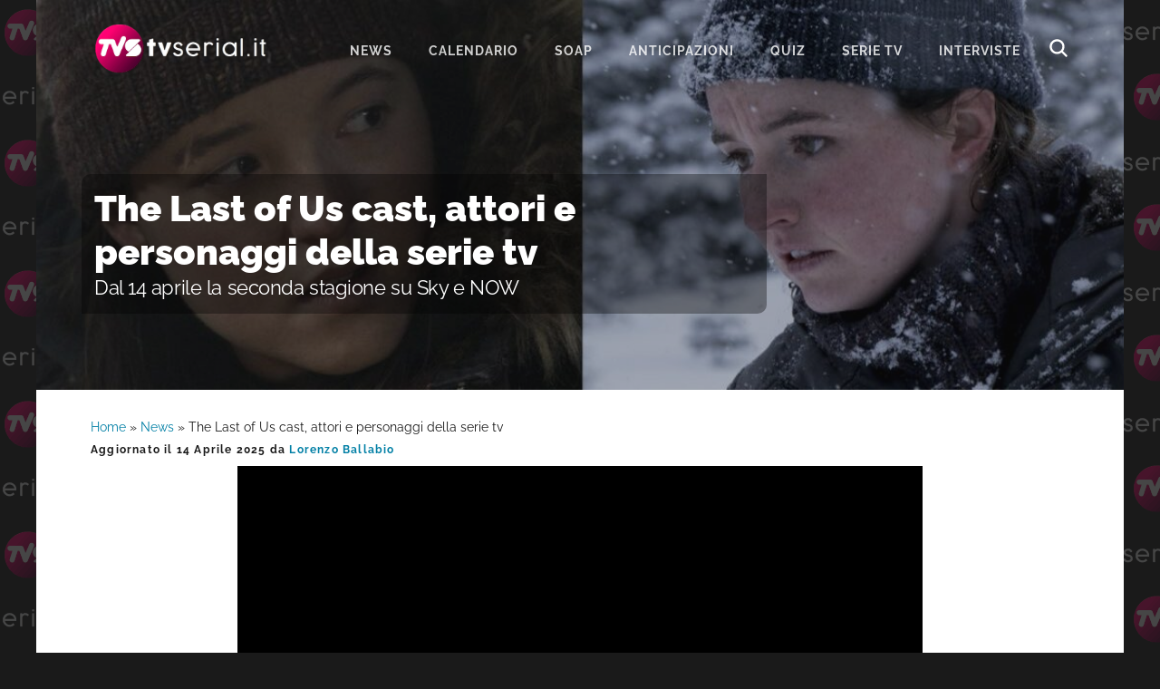

--- FILE ---
content_type: text/html; charset=UTF-8
request_url: https://www.tvserial.it/the-last-of-us-cast-attori-personaggi-video/
body_size: 23323
content:
<!DOCTYPE html>
<html lang="it-IT">
<head ><style>img.lazy{min-height:1px}</style><link href="https://www.tvserial.it/wp-content/plugins/w3-total-cache/pub/js/lazyload.min.js" as="script">
<meta charset="UTF-8" />
<meta name="viewport" content="width=device-width, initial-scale=1" />
<meta name='robots' content='index, follow, max-image-preview:large, max-snippet:-1, max-video-preview:-1' />
	<style>img:is([sizes="auto" i], [sizes^="auto," i]) { contain-intrinsic-size: 3000px 1500px }</style>
	
	<!-- This site is optimized with the Yoast SEO plugin v24.1 - https://yoast.com/wordpress/plugins/seo/ -->
	<title>The Last of Us cast: attori e personaggi</title>
	<meta name="description" content="The Last of Us cast, attori e personaggi della serie tv targata HBO. In onda su Sky e in streaming su NOW Tv." />
	<link rel="canonical" href="https://www.tvserial.it/the-last-of-us-cast-attori-personaggi-video/" />
	<meta property="og:locale" content="it_IT" />
	<meta property="og:type" content="article" />
	<meta property="og:title" content="The Last of Us cast: attori e personaggi" />
	<meta property="og:description" content="The Last of Us cast, attori e personaggi della serie tv targata HBO. In onda su Sky e in streaming su NOW Tv." />
	<meta property="og:url" content="https://www.tvserial.it/the-last-of-us-cast-attori-personaggi-video/" />
	<meta property="og:site_name" content="Tvserial.it" />
	<meta property="article:publisher" content="http://www.facebook.com/tvserial.it" />
	<meta property="article:published_time" content="2025-04-14T10:00:09+00:00" />
	<meta property="article:modified_time" content="2025-04-14T10:57:13+00:00" />
	<meta property="og:image" content="https://www.tvserial.it/wp-content/uploads/2025/02/bella-ramsey-e-kaitlyn-dever-in-the-last-of-us-2-credits-sky.jpeg" />
	<meta property="og:image:width" content="1200" />
	<meta property="og:image:height" content="700" />
	<meta property="og:image:type" content="image/jpeg" />
	<meta name="author" content="Lorenzo Ballabio" />
	<meta name="twitter:card" content="summary_large_image" />
	<meta name="twitter:creator" content="@TVSerialWeb" />
	<meta name="twitter:site" content="@TVSerialWeb" />
	<script type="application/ld+json" class="yoast-schema-graph">{"@context":"https://schema.org","@graph":[{"@type":"Article","@id":"https://www.tvserial.it/the-last-of-us-cast-attori-personaggi-video/#article","isPartOf":{"@id":"https://www.tvserial.it/the-last-of-us-cast-attori-personaggi-video/"},"author":{"name":"Lorenzo Ballabio","@id":"https://www.tvserial.it/#/schema/person/61eff6306886baf3fcd34d316193f02e"},"headline":"The Last of Us cast, attori e personaggi della serie tv","datePublished":"2025-04-14T10:00:09+00:00","dateModified":"2025-04-14T10:57:13+00:00","mainEntityOfPage":{"@id":"https://www.tvserial.it/the-last-of-us-cast-attori-personaggi-video/"},"wordCount":3787,"commentCount":0,"publisher":{"@id":"https://www.tvserial.it/#organization"},"image":{"@id":"https://www.tvserial.it/the-last-of-us-cast-attori-personaggi-video/#primaryimage"},"thumbnailUrl":"https://www.tvserial.it/wp-content/uploads/2025/02/bella-ramsey-e-kaitlyn-dever-in-the-last-of-us-2-credits-sky.jpeg","articleSection":["News","NOW","Sky","The Last of Us","Video"],"inLanguage":"it-IT","potentialAction":[{"@type":"CommentAction","name":"Comment","target":["https://www.tvserial.it/the-last-of-us-cast-attori-personaggi-video/#respond"]}],"copyrightYear":"2025","copyrightHolder":{"@id":"https://www.tvserial.it/#organization"}},{"@type":"WebPage","@id":"https://www.tvserial.it/the-last-of-us-cast-attori-personaggi-video/","url":"https://www.tvserial.it/the-last-of-us-cast-attori-personaggi-video/","name":"The Last of Us cast: attori e personaggi","isPartOf":{"@id":"https://www.tvserial.it/#website"},"primaryImageOfPage":{"@id":"https://www.tvserial.it/the-last-of-us-cast-attori-personaggi-video/#primaryimage"},"image":{"@id":"https://www.tvserial.it/the-last-of-us-cast-attori-personaggi-video/#primaryimage"},"thumbnailUrl":"https://www.tvserial.it/wp-content/uploads/2025/02/bella-ramsey-e-kaitlyn-dever-in-the-last-of-us-2-credits-sky.jpeg","datePublished":"2025-04-14T10:00:09+00:00","dateModified":"2025-04-14T10:57:13+00:00","description":"The Last of Us cast, attori e personaggi della serie tv targata HBO. In onda su Sky e in streaming su NOW Tv.","breadcrumb":{"@id":"https://www.tvserial.it/the-last-of-us-cast-attori-personaggi-video/#breadcrumb"},"inLanguage":"it-IT","potentialAction":[{"@type":"ReadAction","target":["https://www.tvserial.it/the-last-of-us-cast-attori-personaggi-video/"]}]},{"@type":"ImageObject","inLanguage":"it-IT","@id":"https://www.tvserial.it/the-last-of-us-cast-attori-personaggi-video/#primaryimage","url":"https://www.tvserial.it/wp-content/uploads/2025/02/bella-ramsey-e-kaitlyn-dever-in-the-last-of-us-2-credits-sky.jpeg","contentUrl":"https://www.tvserial.it/wp-content/uploads/2025/02/bella-ramsey-e-kaitlyn-dever-in-the-last-of-us-2-credits-sky.jpeg","width":1200,"height":700,"caption":"Bella Ramsey E Kaitlyn Dever In The Last Of Us 2 Credits Sky"},{"@type":"BreadcrumbList","@id":"https://www.tvserial.it/the-last-of-us-cast-attori-personaggi-video/#breadcrumb","itemListElement":[{"@type":"ListItem","position":1,"name":"Home","item":"https://www.tvserial.it/"},{"@type":"ListItem","position":2,"name":"News","item":"https://www.tvserial.it/serie-tv-news/"},{"@type":"ListItem","position":3,"name":"The Last of Us cast, attori e personaggi della serie tv"}]},{"@type":"WebSite","@id":"https://www.tvserial.it/#website","url":"https://www.tvserial.it/","name":"Tvserial.it","description":"Notizie, recensioni e quiz sulle migliori serie tv.","publisher":{"@id":"https://www.tvserial.it/#organization"},"potentialAction":[{"@type":"SearchAction","target":{"@type":"EntryPoint","urlTemplate":"https://www.tvserial.it/?s={search_term_string}"},"query-input":{"@type":"PropertyValueSpecification","valueRequired":true,"valueName":"search_term_string"}}],"inLanguage":"it-IT"},{"@type":"Organization","@id":"https://www.tvserial.it/#organization","name":"Tvserial.it","url":"https://www.tvserial.it/","logo":{"@type":"ImageObject","inLanguage":"it-IT","@id":"https://www.tvserial.it/#/schema/logo/image/","url":"https://www.tvserial.it/wp-content/uploads/2019/12/tvsr_icon-1.png","contentUrl":"https://www.tvserial.it/wp-content/uploads/2019/12/tvsr_icon-1.png","width":256,"height":256,"caption":"Tvserial.it"},"image":{"@id":"https://www.tvserial.it/#/schema/logo/image/"},"sameAs":["http://www.facebook.com/tvserial.it","https://x.com/TVSerialWeb","http://www.instagram/com/tvserialweb","https://it.pinterest.com/tvserial/"]},{"@type":"Person","@id":"https://www.tvserial.it/#/schema/person/61eff6306886baf3fcd34d316193f02e","name":"Lorenzo Ballabio","image":{"@type":"ImageObject","inLanguage":"it-IT","@id":"https://www.tvserial.it/#/schema/person/image/","url":"https://secure.gravatar.com/avatar/192b358eeb545b0ab861d52f41ba40ed?s=96&d=mm&r=g","contentUrl":"https://secure.gravatar.com/avatar/192b358eeb545b0ab861d52f41ba40ed?s=96&d=mm&r=g","caption":"Lorenzo Ballabio"},"url":"https://www.tvserial.it/author/lorenzo-ballabio/"}]}</script>
	<!-- / Yoast SEO plugin. -->


<link rel='dns-prefetch' href='//securepubads.g.doubleclick.net' />
<link rel='dns-prefetch' href='//cdn.exmarketplace.com' />
<link rel='dns-prefetch' href='//imasdk.googleapis.com' />
<link rel='dns-prefetch' href='//fonts.bunny.net' />
<link rel='preconnect' href='//www.google-analytics.com' />
<link rel='preconnect' href='//cdn.exmarketplace.com' />
<link rel='preconnect' href='//securepubads.g.doubleclick.net' />
<link rel="alternate" type="application/rss+xml" title="Tvserial.it &raquo; Feed" href="https://www.tvserial.it/feed/" />
<link rel="stylesheet" href="https://www.tvserial.it/wp-content/cache/minify/b407e4cc316f1afd256183.css" media="all" />



<style id='ez-toc-inline-css' type='text/css'>
div#ez-toc-container p.ez-toc-title {font-size: 120%;}div#ez-toc-container p.ez-toc-title {font-weight: 500;}div#ez-toc-container ul li {font-size: 95%;}div#ez-toc-container {background: #d5fbff;border: 1px solid #03d0e3;width: 100%;}div#ez-toc-container p.ez-toc-title {color: #00698a;}div#ez-toc-container ul.ez-toc-list a {color: #00698a;}div#ez-toc-container ul.ez-toc-list a:hover {color: #e53b89;}div#ez-toc-container ul.ez-toc-list a:visited {color: #00698a;}
</style>
<link rel="stylesheet" href="https://www.tvserial.it/wp-content/cache/minify/45886eabcaa4d902287222.css" media="all" />

<link rel='preload' as='style' onload="this.onload=null;this.rel='stylesheet'" id='google-fonts-css' href='//fonts.bunny.net/css?family=Raleway%3A400%2C700%2C900&#038;display=swap' type='text/css' media='all' />
<script  src="https://www.tvserial.it/wp-content/cache/minify/4a8be1f8ddbfbb8f4b5529.js"></script>


<script type="text/javascript" async src="//securepubads.g.doubleclick.net/tag/js/gpt.js" id="goodmove-tools-ad-dc-js"></script>
<script type="text/javascript" async src="//cdn.exmarketplace.com/bidder/tvserial/tvserial.dfp.min.js" id="goodmove-tools-ad-ex-js"></script>
<script type="text/javascript" async src="//imasdk.googleapis.com/js/sdkloader/ima3.js" id="goodmove-tools-video-ima-js"></script>
<script type="text/javascript" async src="//cdn.exmarketplace.com/bidder/video_scripts/video_updated_7.js" id="goodmove-tools-video-player-js"></script>
<script>document.createElement( "picture" );if(!window.HTMLPictureElement && document.addEventListener) {window.addEventListener("DOMContentLoaded", function() {var s = document.createElement("script");s.src = "https://www.tvserial.it/wp-content/plugins/webp-express/js/picturefill.min.js";document.body.appendChild(s);});}</script><script type="application/ld+json">{"@context":"http:\/\/schema.org","@type":"TVSeries","actor":[{"@type":"Person","name":"Pedro Pascal"},{"@type":"Person","name":"Bella Ramsey"}],"author":[{"@type":"Person","name":"Craig Mazin"},{"@type":"Person","name":"Neil Druckman"}],"thumbnailUrl":"https:\/\/www.tvserial.it\/wp-content\/uploads\/2025\/02\/bella-ramsey-e-kaitlyn-dever-in-the-last-of-us-2-credits-sky.jpeg","name":"The Last of Us","@genre":["Horror","Drammatico","Fantascienza"],"containsSeason":[{"@type":"TVSeason","name":"Stagione 1","numberOfEpisodes":"9","datePublished":"2023-01-16"}]}</script><link rel="pingback" href="https://www.tvserial.it/xmlrpc.php" />
<script async src="https://www.googletagmanager.com/gtag/js?id=G-9TQD61GX3P"></script>
<script>
  window.dataLayer = window.dataLayer || [];
  function gtag(){dataLayer.push(arguments);}
  gtag('js', new Date());

  gtag('config', 'G-9TQD61GX3P');
</script>    <script src="https://cdn.by.wonderpush.com/sdk/1.1/wonderpush-loader.min.js" async></script>
    <script>
      window.WonderPush = window.WonderPush || [];
      {
        var initOptions = {
          webKey: "f856a34a9f68b681f98c7373cf86cad1d87716dcbfb2e8c679ec06b15f3def22",
          userId: null,
          customDomain: "https://www.tvserial.it/wp-content/plugins/wonderpush-web-push-notifications/assets/sdk/",
          frameUrl: "wp.html",
        };
                WonderPush.push(["init", initOptions]);
      }
          </script>
    <meta name="generator" content="embed-optimizer 0.4.0">
<link rel="icon" href="https://www.tvserial.it/wp-content/uploads/2020/04/cropped-TVS-1024x512-1-150x150.png" sizes="32x32" />
<link rel="icon" href="https://www.tvserial.it/wp-content/uploads/2020/04/cropped-TVS-1024x512-1-300x300.png" sizes="192x192" />
<link rel="apple-touch-icon" href="https://www.tvserial.it/wp-content/uploads/2020/04/cropped-TVS-1024x512-1-300x300.png" />
<meta name="msapplication-TileImage" content="https://www.tvserial.it/wp-content/uploads/2020/04/cropped-TVS-1024x512-1-300x300.png" />
</head>
<body class="post-template-default single single-post postid-428936 single-format-standard wp-embed-responsive header-full-width content-sidebar genesis-breadcrumbs-visible genesis-footer-widgets-hidden header-image with-page-header"><div class="site-container"><ul class="genesis-skip-link"><li><a href="#genesis-nav-primary" class="screen-reader-shortcut"> Passa alla navigazione primaria</a></li><li><a href="#genesis-content" class="screen-reader-shortcut"> Passa al contenuto principale</a></li><li><a href="#genesis-sidebar-primary" class="screen-reader-shortcut"> Passa alla barra laterale primaria</a></li></ul><header class="site-header"><div class="wrap"><div class="title-area"><p class="site-title"><a href="https://www.tvserial.it/">Tvserial.it</a></p><p class="site-description">Notizie, recensioni e quiz sulle migliori serie tv.</p></div><nav class="nav-primary" aria-label="Principale" id="genesis-nav-primary"><ul id="menu-menu-1" class="menu genesis-nav-menu menu-primary js-superfish"><li id="menu-item-97243" class="menu-item menu-item-type-taxonomy menu-item-object-category current-post-ancestor current-menu-parent current-post-parent menu-item-97243"><a href="https://www.tvserial.it/serie-tv-news/"><span >News</span></a></li>
<li id="menu-item-542529" class="menu-item menu-item-type-post_type menu-item-object-post menu-item-542529"><a href="https://www.tvserial.it/calendario-serie-tv-italia-tutte-le-date-di-uscita-video/"><span >Calendario</span></a></li>
<li id="menu-item-470602" class="menu-item menu-item-type-taxonomy menu-item-object-category menu-item-has-children menu-item-470602"><a href="https://www.tvserial.it/soap/"><span >Soap</span></a>
<ul class="sub-menu">
	<li id="menu-item-470603" class="menu-item menu-item-type-taxonomy menu-item-object-category menu-item-470603"><a href="https://www.tvserial.it/soap/beautiful/"><span >Beautiful</span></a></li>
	<li id="menu-item-470610" class="menu-item menu-item-type-taxonomy menu-item-object-category menu-item-470610"><a href="https://www.tvserial.it/soap/il-paradiso-delle-signore/"><span >Il Paradiso delle Signore</span></a></li>
	<li id="menu-item-470605" class="menu-item menu-item-type-taxonomy menu-item-object-category menu-item-470605"><a href="https://www.tvserial.it/soap/la-promessa/"><span >La Promessa</span></a></li>
	<li id="menu-item-552651" class="menu-item menu-item-type-taxonomy menu-item-object-category menu-item-552651"><a href="https://www.tvserial.it/serie-televisive/segreti-di-famiglia/"><span >Segreti Di Famiglia</span></a></li>
	<li id="menu-item-470607" class="menu-item menu-item-type-taxonomy menu-item-object-category menu-item-470607"><a href="https://www.tvserial.it/soap/tempesta-d-amore/"><span >Tempesta d&#8217;amore</span></a></li>
	<li id="menu-item-470609" class="menu-item menu-item-type-taxonomy menu-item-object-category menu-item-470609"><a href="https://www.tvserial.it/soap/un-posto-al-sole/"><span >Un Posto Al Sole</span></a></li>
</ul>
</li>
<li id="menu-item-547489" class="menu-item menu-item-type-taxonomy menu-item-object-category menu-item-547489"><a href="https://www.tvserial.it/anticipazioni/"><span >Anticipazioni</span></a></li>
<li id="menu-item-552649" class="menu-item menu-item-type-taxonomy menu-item-object-category menu-item-552649"><a href="https://www.tvserial.it/quiz/"><span >Quiz</span></a></li>
<li id="menu-item-552650" class="menu-item menu-item-type-custom menu-item-object-custom menu-item-552650"><a href="https://www.tvserial.it/serie-tv/"><span >serie tv</span></a></li>
<li id="menu-item-407551" class="menu-item menu-item-type-taxonomy menu-item-object-category menu-item-407551"><a href="https://www.tvserial.it/video/interviste/"><span >Interviste</span></a></li>
<li class="menu-item menu-item-type-post_type menu-item-object-page ion ion-search-white" id="search-btn"></li></ul></nav></div></header><div class="page-header bg-primary with-background-image" data-img-900="https://www.tvserial.it/wp-content/uploads/2025/02/bella-ramsey-e-kaitlyn-dever-in-the-last-of-us-2-credits-sky-900x500.jpeg" data-img-1200="https://www.tvserial.it/wp-content/uploads/2025/02/bella-ramsey-e-kaitlyn-dever-in-the-last-of-us-2-credits-sky-1200x400.jpeg" style="background-image: image-set(url('https://www.tvserial.it/wp-content/uploads/2025/02/bella-ramsey-e-kaitlyn-dever-in-the-last-of-us-2-credits-sky-900x500.jpeg.webp') type('image/webp'),url('https://www.tvserial.it/wp-content/uploads/2025/02/bella-ramsey-e-kaitlyn-dever-in-the-last-of-us-2-credits-sky-900x500.jpeg') type('image/jpeg'));"><div class="wrap"><div class="header-content"><h1>The Last of Us cast, attori e personaggi della serie tv</h1><h2 class="subtitle">Dal 14 aprile la seconda stagione su Sky e NOW</h2></h1></div></div></div><div class="site-inner"><div class="wrap"><div class="content-sidebar-wrap"><main class="content" id="genesis-content"><div class="breadcrumb"><span><span><a href="https://www.tvserial.it/">Home</a></span> » <span><a href="https://www.tvserial.it/serie-tv-news/">News</a></span> » <span class="breadcrumb_last" aria-current="page">The Last of Us cast, attori e personaggi della serie tv</span></span></div><article class="post-428936 post type-post status-publish format-standard has-post-thumbnail category-serie-tv-news category-now category-sky category-the-last-of-us category-video entry" aria-label="The Last of Us cast, attori e personaggi della serie tv" itemtype="http://schema.org/Article"><header class="entry-header"><p class="entry-meta">Aggiornato il 14 Aprile 2025 da <a href="https://www.tvserial.it/author/lorenzo-ballabio/" class="entry-author-link" rel="author"><span class="entry-author"><span class="entry-author-name">Lorenzo Ballabio</span></span></a> </p></header><div itemscope itemtype="https://schema.org/VideoObject">
                                    <meta itemprop="name" content="20250108_TLOU_S2_M_ANN_16x9_YT_NOSUB_TRL_16x9"/>
                                    <meta itemprop="uploadDate" content="2025-01-08T22:58:35.000000+04:00" />
                                    <meta itemprop="description" content="20250108_TLOU_S2_M_ANN_16x9_YT_NOSUB_TRL_16x9" />
                                    <meta itemprop="contentUrl" content="https://hls.exmarketplace.com/Valica/Good_Move_Srl/Trailer/100007_1736332171/index.m3u8" />
                                    <meta itemprop="thumbnailUrl" content="https://hls.exmarketplace.com/Valica/video_images/1750_17363322551736332255.jpeg" />
                                    <div itemprop="video" itemscope itemtype="https://schema.org/CreativeWork">
                                        <meta itemprop="keywords" content="news,video,sky" />
                                        <meta itemprop="genre" content="Trailer" />
                                    </div>
                                    
                                    <div itemprop="author" itemscope itemtype="https://schema.org/Person">
                                        <meta itemprop="name" content="lorenzo ballabio" />
                                    </div>
                                </div><div id='container-video' style='max-width: 756px; margin: auto;'>
			<div id='cont-jwp-gh'></div>
			<div id='cont-jwp'>
				<video class='video-js vjs-default-skin vjs-16-9' id='videoDivPlayer' playsinline poster='https://www.tvserial.it/wp-content/uploads/2023/05/Tvserial_poster.jpeg'
				data_source_url='https://hls.exmarketplace.com/Valica/Good_Move_Srl/Trailer/100007_1736332171/index.m3u8' data_source_type='application/x-mpegURL' data_modal_poster_img='https://www.tvserial.it/wp-content/uploads/2023/05/Tvserial_poster.jpeg' data_modal_poster_url='https://www.tvserial.it/'
			preload='auto' style controls>
				</video>
			</div>
		</div><div class="tax-placement-center" id="serie-tv-news-top"><div id="article-top"></div></div><!-- /42150330,21737146126/Tvserial/tvserial_below_title --><div class="gptslot gptslot-7" data-adunitid="7"></div><div id="ez-toc-container" class="counter-hierarchy">
<div class="ez-toc-title-container">
<p class="ez-toc-title">Indice dei contenuti</p>
<span class="ez-toc-title-toggle"><button class="button ion ion-android-menu" aria-label="Menu tabella dei contenuti"></button></span></div>
<nav><ul class="ez-toc-list"><li><a class="ez-toc-link" href="#The_Last_of_Us,_il_cast" title="The Last of Us, il cast">The Last of Us, il cast</a></li><li><a class="ez-toc-link" href="#Pedro_Pascal" title="Pedro Pascal">Pedro Pascal</a><ul><li><a class="ez-toc-link" href="#Joel_Miller" title="Joel Miller">Joel Miller</a></li></ul></li><li><a class="ez-toc-link" href="#Bella_Ramsey" title="Bella Ramsey">Bella Ramsey</a><ul><li><a class="ez-toc-link" href="#Ellie" title="Ellie">Ellie</a></li></ul></li><li><a class="ez-toc-link" href="#Isabela_Merced" title="Isabela Merced">Isabela Merced</a><ul><li><a class="ez-toc-link" href="#Dina" title="Dina">Dina</a></li></ul></li><li><a class="ez-toc-link" href="#Kaitlyn_Dever" title="Kaitlyn Dever">Kaitlyn Dever</a><ul><li><a class="ez-toc-link" href="#Abby" title="Abby">Abby</a></li></ul></li><li><a class="ez-toc-link" href="#Young_Mazino" title="Young Mazino">Young Mazino</a><ul><li><a class="ez-toc-link" href="#Jesse" title="Jesse">Jesse</a></li></ul></li><li><a class="ez-toc-link" href="#Jeffrey_Wright" title="Jeffrey Wright">Jeffrey Wright</a><ul><li><a class="ez-toc-link" href="#Isaac" title="Isaac">Isaac</a></li></ul></li><li><a class="ez-toc-link" href="#Caterine_O%E2%80%99Hara" title="Caterine O&#8217;Hara">Caterine O&#8217;Hara</a><ul><li><a class="ez-toc-link" href="#Gail" title="Gail">Gail</a></li></ul></li><li><a class="ez-toc-link" href="#Gabriel_Luna" title="Gabriel Luna">Gabriel Luna</a><ul><li><a class="ez-toc-link" href="#Tommy_Miller" title="Tommy Miller">Tommy Miller</a></li></ul></li><li><a class="ez-toc-link" href="#Rutina_Wesley" title="Rutina Wesley">Rutina Wesley</a><ul><li><a class="ez-toc-link" href="#Maria" title="Maria">Maria</a></li></ul></li><li><a class="ez-toc-link" href="#Merle_Dandridge" title="Merle Dandridge">Merle Dandridge</a><ul><li><a class="ez-toc-link" href="#Marlene" title="Marlene">Marlene</a></li></ul></li><li><a class="ez-toc-link" href="#Anna_Torv" title="Anna Torv">Anna Torv</a><ul><li><a class="ez-toc-link" href="#Tess" title="Tess">Tess</a></li></ul></li><li><a class="ez-toc-link" href="#Nico_Parker" title="Nico Parker">Nico Parker</a><ul><li><a class="ez-toc-link" href="#Sarah_Miller" title="Sarah Miller">Sarah Miller</a></li></ul></li><li><a class="ez-toc-link" href="#Nick_Offerman" title="Nick Offerman">Nick Offerman</a><ul><li><a class="ez-toc-link" href="#Bill" title="Bill">Bill</a></li></ul></li><li><a class="ez-toc-link" href="#Murray_Bartlett" title="Murray Bartlett">Murray Bartlett</a><ul><li><a class="ez-toc-link" href="#Frank" title="Frank">Frank</a></li></ul></li><li><a class="ez-toc-link" href="#Storm_Reid" title="Storm Reid">Storm Reid</a><ul><li><a class="ez-toc-link" href="#Riley_Abel" title="Riley Abel">Riley Abel</a></li></ul></li><li><a class="ez-toc-link" href="#Lamar_Johnson" title="Lamar Johnson">Lamar Johnson</a><ul><li><a class="ez-toc-link" href="#Henry" title="Henry">Henry</a></li></ul></li><li><a class="ez-toc-link" href="#Keivonn_Woodard" title="Keivonn Woodard">Keivonn Woodard</a><ul><li><a class="ez-toc-link" href="#Sam" title="Sam">Sam</a></li></ul></li><li><a class="ez-toc-link" href="#Melanie_Lynskey" title="Melanie Lynskey">Melanie Lynskey</a><ul><li><a class="ez-toc-link" href="#Kathleen" title="Kathleen">Kathleen</a></li></ul></li><li><a class="ez-toc-link" href="#Graham_Greene" title="Graham Greene">Graham Greene</a><ul><li><a class="ez-toc-link" href="#Marlon" title="Marlon">Marlon</a></li></ul></li><li><a class="ez-toc-link" href="#Elaine_Miles" title="Elaine Miles">Elaine Miles</a><ul><li><a class="ez-toc-link" href="#Florence" title="Florence">Florence</a></li></ul></li><li><a class="ez-toc-link" href="#Ashley_Johnson" title="Ashley Johnson">Ashley Johnson</a><ul><li><a class="ez-toc-link" href="#Anna_Williams" title="Anna Williams">Anna Williams</a></li></ul></li><li><a class="ez-toc-link" href="#Troy_Baker" title="Troy Baker">Troy Baker</a><ul><li><a class="ez-toc-link" href="#James" title="James">James</a></li></ul></li><li><a class="ez-toc-link" href="#Scott_Shepherd" title="Scott Shepherd">Scott Shepherd</a><ul><li><a class="ez-toc-link" href="#David" title="David">David</a></li></ul></li><li><a class="ez-toc-link" href="#Jeffrey_Pierce" title="Jeffrey Pierce">Jeffrey Pierce</a><ul><li><a class="ez-toc-link" href="#Perry" title="Perry">Perry</a></li></ul></li></ul></nav></div>
<div class="entry-content"><h2><span class="ez-toc-section" id="The_Last_of_Us,_il_cast">The Last of Us, il cast</span></h2>
<p>Chi troviamo nel cast di <em><strong>The Last of Us</strong></em>? La seconda stagione dell&#8217;acclamata serie tv è tornata, in contemporanea assoluta con la messa in onda negli <strong>Stati Unit,</strong> dal 14 aprile 2025 su <strong>Sky</strong> e <strong>NOW.</strong> Lo <em>show </em>con protagonista <strong>Pedro Pascal </strong>e <strong>Bella Ramsey</strong><strong> </strong>ci accompagnerà per ben altre sette settimane. Continua a leggere l&#8217;articolo per scoprire gli attori principali presenti nel cast di <em>The Last Of Us</em>!</p>
<h2><span class="ez-toc-section" id="Pedro_Pascal">Pedro Pascal</span></h2>
<figure id="attachment_547514" aria-describedby="caption-attachment-547514" style="width: 1200px" class="wp-caption alignnone"><a href="https://www.tvserial.it/wp-content/uploads/2025/04/pedro-pascal-joel-nel-primo-episodio-di-the-last-of-us-2-credits-sky-hbo.jpeg"><picture><source data-srcset="https://www.tvserial.it/wp-content/uploads/2025/04/pedro-pascal-joel-nel-primo-episodio-di-the-last-of-us-2-credits-sky-hbo.jpeg.webp 1200w, https://www.tvserial.it/wp-content/uploads/2025/04/pedro-pascal-joel-nel-primo-episodio-di-the-last-of-us-2-credits-sky-hbo-300x175.jpeg.webp 300w, https://www.tvserial.it/wp-content/uploads/2025/04/pedro-pascal-joel-nel-primo-episodio-di-the-last-of-us-2-credits-sky-hbo-1024x597.jpeg.webp 1024w, https://www.tvserial.it/wp-content/uploads/2025/04/pedro-pascal-joel-nel-primo-episodio-di-the-last-of-us-2-credits-sky-hbo-768x448.jpeg.webp 768w" data-sizes="(max-width: 1200px) 100vw, 1200px" type="image/webp"><img decoding="async" class="size-full wp-image-547514 webpexpress-processed lazy" src="data:image/svg+xml,%3Csvg%20xmlns='http://www.w3.org/2000/svg'%20viewBox='0%200%201200%20700'%3E%3C/svg%3E" data-src="https://www.tvserial.it/wp-content/uploads/2025/04/pedro-pascal-joel-nel-primo-episodio-di-the-last-of-us-2-credits-sky-hbo.jpeg" alt="Pedro Pascal Joel Nel Primo Episodio Di The Last Of Us 2 Credits Sky Hbo" width="1200" height="700" data-srcset="https://www.tvserial.it/wp-content/uploads/2025/04/pedro-pascal-joel-nel-primo-episodio-di-the-last-of-us-2-credits-sky-hbo.jpeg 1200w, https://www.tvserial.it/wp-content/uploads/2025/04/pedro-pascal-joel-nel-primo-episodio-di-the-last-of-us-2-credits-sky-hbo-300x175.jpeg 300w, https://www.tvserial.it/wp-content/uploads/2025/04/pedro-pascal-joel-nel-primo-episodio-di-the-last-of-us-2-credits-sky-hbo-1024x597.jpeg 1024w, https://www.tvserial.it/wp-content/uploads/2025/04/pedro-pascal-joel-nel-primo-episodio-di-the-last-of-us-2-credits-sky-hbo-768x448.jpeg 768w" data-sizes="(max-width: 1200px) 100vw, 1200px"></picture></a><figcaption id="caption-attachment-547514" class="wp-caption-text">Pedro Pascal Joel Nel Primo Episodio Di The Last Of Us 2 Credits Sky Hbo</figcaption></figure>
<p>Protagonista di <em>The Last of Us</em> c&#8217;è <strong>Pedro Pascal.</strong> L&#8217;attore cileno, naturalizzato americano, ha acquisito notorietà a partire dal 2014 con il ruolo di Oberyn Martell ne <em>Il Trono di Spade</em><em>. </em>Nel 2015 è l&#8217;agente Peña nella serie di successo <strong>Netflix</strong> <em>Narcos</em> insieme a <strong>Wagner Moura.</strong> Interpreta il cattivo nel film &#8211; flop &#8211; <em>Wonder Woman 1984 </em>nel 2020. Mentre dal 2019, interpreta &#8211; sotto al casco &#8211; Din Djarin nella serie di successo <a href="https://www.tvserial.it/serie-tv/the-mandalorian/" target="_blank" rel="noopener"><em>The Mandalorian</em></a>.</p>
<p>Non tutti conoscono la sua carriera come attore e regista di teatro, dove ha vinto numerosi premi come <em>La Drama Circle Awards</em> per <em>Orphans</em>. Prima di arrivare alla notorietà è apparso anche in <em><a href="https://www.tvserial.it/serie-tv/buffy-the-vampire-slayer/" target="_blank" rel="noopener">Buffy</a>, The Mentalist </em>e<em> The Good Wife. </em>Nel 2025 sarà protagonista di due film attesissimi: <em><a href="https://www.tvserial.it/eddington-ari-aster-film-uscita-cast-trama-i-wonder-pictures-video/" target="_blank" rel="noopener">Eddington</a>, </em>film di <strong>Ari Aster</strong> che sarà presentato al <em>Festival di Cannes </em>e arriverà al cinema con <strong>I Wonder Pictures</strong>. Mentre in estate 2025 arriva il film <em>I Fantastici 4: Gli inizi, </em>dove Pascal interpreta Mr. Fantastic.</p>
<h3><span class="ez-toc-section" id="Joel_Miller">Joel Miller</span></h3>
<p>Joel Miller è un uomo sulla trentina (nel prologo della storia), padre di famiglia, single. Originario di <strong>Austin (TX)</strong> e ha una figlia Sarah di 13 anni. Allo scoppio dell&#8217;epidemia fugge con la figlia e il fratello Tommy alla ricerca disperata della sopravvivenza.</p>
<p>Passati vent&#8217;anni dall&#8217;inizio della diffusione del virus, Joel è un contrabbandiere di armi che lavora nella zona di quarantena di Boston con Tess. Durante uno dei loro incarichi si imbattono nel <em>leader </em>delle Luci, Marlene, che affiderà l&#8217;oro il compito di portare una ragazzina, Ellie, in un punto di incontro fuori la zona &#8220;sicura&#8221;. Joel è un uomo amorevole, che conserva una parvenza di morale durante gli anni dell&#8217;epidemia, costretto a cambiare radicalmente il suo modo di vivere per necessità.</p>
<h2><span class="ez-toc-section" id="Bella_Ramsey">Bella Ramsey</span></h2>
<figure id="attachment_545322" aria-describedby="caption-attachment-545322" style="width: 1200px" class="wp-caption alignnone"><a href="https://www.tvserial.it/wp-content/uploads/2025/02/bella-ramsey-in-the-last-of-us-2-credits-sky.jpeg"><picture><source data-srcset="https://www.tvserial.it/wp-content/uploads/2025/02/bella-ramsey-in-the-last-of-us-2-credits-sky.jpeg.webp 1200w, https://www.tvserial.it/wp-content/uploads/2025/02/bella-ramsey-in-the-last-of-us-2-credits-sky-300x175.jpeg.webp 300w, https://www.tvserial.it/wp-content/uploads/2025/02/bella-ramsey-in-the-last-of-us-2-credits-sky-1024x597.jpeg.webp 1024w, https://www.tvserial.it/wp-content/uploads/2025/02/bella-ramsey-in-the-last-of-us-2-credits-sky-768x448.jpeg.webp 768w" data-sizes="(max-width: 1200px) 100vw, 1200px" type="image/webp"><img decoding="async" class="size-full wp-image-545322 webpexpress-processed lazy" src="data:image/svg+xml,%3Csvg%20xmlns='http://www.w3.org/2000/svg'%20viewBox='0%200%201200%20700'%3E%3C/svg%3E" data-src="https://www.tvserial.it/wp-content/uploads/2025/02/bella-ramsey-in-the-last-of-us-2-credits-sky.jpeg" alt="Bella Ramsey In The Last Of Us 2 Credits Sky" width="1200" height="700" data-srcset="https://www.tvserial.it/wp-content/uploads/2025/02/bella-ramsey-in-the-last-of-us-2-credits-sky.jpeg 1200w, https://www.tvserial.it/wp-content/uploads/2025/02/bella-ramsey-in-the-last-of-us-2-credits-sky-300x175.jpeg 300w, https://www.tvserial.it/wp-content/uploads/2025/02/bella-ramsey-in-the-last-of-us-2-credits-sky-1024x597.jpeg 1024w, https://www.tvserial.it/wp-content/uploads/2025/02/bella-ramsey-in-the-last-of-us-2-credits-sky-768x448.jpeg 768w" data-sizes="(max-width: 1200px) 100vw, 1200px"></picture></a><figcaption id="caption-attachment-545322" class="wp-caption-text">Bella Ramsey In The Last Of Us 2 Credits Sky</figcaption></figure>
<p>Diventata iconica in una ruolo &#8211; inizialmente piccolo &#8211; ne <em>Il Trono di Spade</em>, <strong>Bella Ramsey</strong> è Ellie, la protagonista femminile della serie. <em>The Hoolywood Reporter</em> ha definito il personaggio di Lyanna Mormont &#8220;la star della sesta stagione&#8221;. Al cinema <strong>Bella Ramsey</strong> recita nel film con <strong>Renée Zellweger</strong> <em>Judy </em>ed è la protagonista di <em>Catherine </em>nel 2022.</p>
<h3><span class="ez-toc-section" id="Ellie">Ellie</span></h3>
<p>Ellie è un&#8217;orfana di quattordici anni cresciuta in uno orfanotrofio del governo, per essere addestrata dai militari. La sua storia <em>prequel</em> è raccontata &#8211; in buona parte &#8211; nell&#8217;espansione del videogioco <em>The Last of Us &#8211; Left Behind</em> e nei fumetti <em>The Last of Us: Il sogno americano.</em> Ellie è uno dei pochi personaggi a non avere mai conosciuto la vita prima dell&#8217;epidemia. La sua vita cambia radicalmente quando incontra Joel, incaricato di scortarla oltre la zona di quarantena, perché lei ritenuto &#8220;speciale&#8221; dalle Luci<em>.</em></p>
<h2><span class="ez-toc-section" id="Isabela_Merced"><span id="Chi_e_Isabela_Merced?" class="ez-toc-section"><b><span lang="EN-US">Isabela Merced</span></b></span></span></h2>
<figure id="attachment_547542" aria-describedby="caption-attachment-547542" style="width: 1200px" class="wp-caption alignnone"><a href="https://www.tvserial.it/wp-content/uploads/2025/04/isabella-merced-e-bella-ramsey-in-the-last-of-us-2-credits-sky-hbo.jpeg"><picture><source data-srcset="https://www.tvserial.it/wp-content/uploads/2025/04/isabella-merced-e-bella-ramsey-in-the-last-of-us-2-credits-sky-hbo.jpeg.webp 1200w, https://www.tvserial.it/wp-content/uploads/2025/04/isabella-merced-e-bella-ramsey-in-the-last-of-us-2-credits-sky-hbo-300x175.jpeg.webp 300w, https://www.tvserial.it/wp-content/uploads/2025/04/isabella-merced-e-bella-ramsey-in-the-last-of-us-2-credits-sky-hbo-1024x597.jpeg.webp 1024w, https://www.tvserial.it/wp-content/uploads/2025/04/isabella-merced-e-bella-ramsey-in-the-last-of-us-2-credits-sky-hbo-768x448.jpeg.webp 768w" data-sizes="auto, (max-width: 1200px) 100vw, 1200px" type="image/webp"><img decoding="async" class="size-full wp-image-547542 webpexpress-processed lazy" src="data:image/svg+xml,%3Csvg%20xmlns='http://www.w3.org/2000/svg'%20viewBox='0%200%201200%20700'%3E%3C/svg%3E" data-src="https://www.tvserial.it/wp-content/uploads/2025/04/isabella-merced-e-bella-ramsey-in-the-last-of-us-2-credits-sky-hbo.jpeg" alt="Isabella Merced E Bella Ramsey In The Last Of Us 2 Credits Sky Hbo" width="1200" height="700" data-srcset="https://www.tvserial.it/wp-content/uploads/2025/04/isabella-merced-e-bella-ramsey-in-the-last-of-us-2-credits-sky-hbo.jpeg 1200w, https://www.tvserial.it/wp-content/uploads/2025/04/isabella-merced-e-bella-ramsey-in-the-last-of-us-2-credits-sky-hbo-300x175.jpeg 300w, https://www.tvserial.it/wp-content/uploads/2025/04/isabella-merced-e-bella-ramsey-in-the-last-of-us-2-credits-sky-hbo-1024x597.jpeg 1024w, https://www.tvserial.it/wp-content/uploads/2025/04/isabella-merced-e-bella-ramsey-in-the-last-of-us-2-credits-sky-hbo-768x448.jpeg 768w" data-sizes="auto, (max-width: 1200px) 100vw, 1200px"></picture></a><figcaption id="caption-attachment-547542" class="wp-caption-text">Isabela Merced E Bella Ramsey In The Last Of Us 2 Credits Sky Hbo</figcaption></figure>
<p><strong>Merced</strong>  è un’attrice, cantante di origine peruviane, diventata nota per la prima volta con la serie di <strong>Nickleodeon </strong><em>100 cose da fare prima del liceo. </em>Dopo delle esperienze anche a <strong>Brodway</strong>, <strong>Isabela </strong>entra nel cast di <em>Transformers – L’ultimo cavaliere </em>e nel secondo capitolo della saga <em>Soldado, Sicario: Day of the Soldato</em>. Nel 2021 ha recitato accanto a <strong>Jason Momoa </strong>nel film <strong>Netflix </strong><em>Sweet Girl</em>. <strong>Isabela </strong>è destinata ad essere un volto del futuro per i <em>cinecomics</em>, perché è stata scelta da <strong>James Gunn </strong>per il ruolo di <em>Hawkgirl</em> nel prossimo film <em>Superman: Legacy</em>, del 2025. Quest’anno, 2024, arriverà al cinema nel mondo <strong>Marvel</strong> con il ruolo di Araña (Anya Corazon), nel quarto film del <em>Sony’s Spider-Man Universe Madame Web</em>, diretto da <strong>S. J. Clarkson. </strong></p>
<p>Nel 2024 l&#8217;abbiamo vista in <em><a href="https://www.tvserial.it/alien-romulus-film-2024-recensione-disney-video/" target="_blank" rel="noopener">Alien: Romulus</a>, </em>film che ha rilanciato la saga di <strong>Alien. </strong>Nel 2025 è Dina nel cast di <em>The Last of Us 2. </em></p>
<h3><span class="ez-toc-section" id="Dina">Dina</span></h3>
<p><a href="https://www.tvserial.it/the-last-of-us-2-isabela-merced-si-unisce-al-cast-della-nuova-stagione-video/#The_Last_of_Us_2,_Isabela_Merced_si_unisce_al_cast_della_nuova_stagione" target="_blank" rel="noopener">Dina</a> è una giovane donna coraggiosa, empatica e determinata. È una figura centrale per Ellie, nel suo percorso emotivo. Il suo legame con la ragazza immune aggiunge profondità alla storia, offrendo momenti di tenerezza, conflitto e umanità in un mondo altrimenti brutale.</p>
<h2><span class="ez-toc-section" id="Kaitlyn_Dever">Kaitlyn Dever</span></h2>
<p><a href="https://www.tvserial.it/wp-content/uploads/2025/02/kaitlyn-dever-in-the-last-of-us-2-credits-sky.jpeg"><picture><source data-srcset="https://www.tvserial.it/wp-content/uploads/2025/02/kaitlyn-dever-in-the-last-of-us-2-credits-sky.jpeg.webp 1200w, https://www.tvserial.it/wp-content/uploads/2025/02/kaitlyn-dever-in-the-last-of-us-2-credits-sky-300x175.jpeg.webp 300w, https://www.tvserial.it/wp-content/uploads/2025/02/kaitlyn-dever-in-the-last-of-us-2-credits-sky-1024x597.jpeg.webp 1024w, https://www.tvserial.it/wp-content/uploads/2025/02/kaitlyn-dever-in-the-last-of-us-2-credits-sky-768x448.jpeg.webp 768w" data-sizes="auto, (max-width: 1200px) 100vw, 1200px" type="image/webp"><img decoding="async" width="1200" height="700" class="size-full wp-image-545323 webpexpress-processed lazy" src="data:image/svg+xml,%3Csvg%20xmlns='http://www.w3.org/2000/svg'%20viewBox='0%200%201200%20700'%3E%3C/svg%3E" data-src="https://www.tvserial.it/wp-content/uploads/2025/02/kaitlyn-dever-in-the-last-of-us-2-credits-sky.jpeg" alt="<yoastmark class=" data-srcset= lazy"https://www.tvserial.it/wp-content/uploads/2025/02/kaitlyn-dever-in-the-last-of-us-2-credits-sky.jpeg 1200w, https://www.tvserial.it/wp-content/uploads/2025/02/kaitlyn-dever-in-the-last-of-us-2-credits-sky-300x175.jpeg 300w, https://www.tvserial.it/wp-content/uploads/2025/02/kaitlyn-dever-in-the-last-of-us-2-credits-sky-1024x597.jpeg 1024w, https://www.tvserial.it/wp-content/uploads/2025/02/kaitlyn-dever-in-the-last-of-us-2-credits-sky-768x448.jpeg 768w" data-sizes="auto, (max-width: 1200px) 100vw, 1200px"></picture></a></p>
<div class="break-adv">continua a leggere dopo la pubblicità</div>
<div class="gptslot gptslot-1" data-adunitid="1"></div>
<p><a href="https://www.tvserial.it/the-last-of-us-2-kaitlyn-dever-si-unisce-al-cast-della-nuova-stagione-video/" target="_blank" rel="noopener"><b><span lang="EN-US">Kaitlyn Dever </span></b></a><span lang="EN-US">è principalmente nota per le serie tv <em>L’uomo di casa</em>, <em>Justified, Dopesick – Dichiarazione di dipendenza</em> e<em> Unbelievable</em>. Mentre al cinema ha partecipato a <em>Short Term 12, </em><em>Beautiful Boy </em>e <em>La rivincita delle sfigate </em>diretto da <strong>Olivia Wilde. </strong>Nel 2021 ottiene una <em>nomination </em>sia ai <em>Golden Globe </em>che agli <em>Emmy </em>per la serie con protagonista <strong>Michael Keaton</strong>, <em>Dopesick.</em> L’ attrice ha già lavorato con <strong>Druckmann</strong> in passato. Nel videogioco <i>Uncharted 4 </i>ha interpretato Cassie Drake. Infine, ha partecipato al casting di <em>The Last of Us </em>per il ruolo di Ellie in un film mai realizzato prima ancora di produrre la prima stagione della serie. </span>Nel 2025, oltre ad essere Addy nel cast di <em>The Last of Us 2, </em>l&#8217;abbiamo vista nella serie di <strong>Netlix, </strong>acclamata storia vera, <a href="https://www.tvserial.it/apple-cider-vinegar-uscita-cast-trama-streaming-netflix-video/" target="_blank" rel="noopener"><em>Apple Cider Vinegar.</em></a></p>
<h3><span class="ez-toc-section" id="Abby">Abby</span></h3>
<p>Abby, introdotta nella seconda stagione di <em data-start="43" data-end="59">The Last of Us</em>, è una guerriera forte, determinata e complessa. Mossa da un profondo senso di vendetta e lealtà verso i suoi cari, il suo personaggio rappresenta un punto di vista opposto e spesso scomodo, ma necessario. La serie esplora il suo lato umano, mettendo in luce vulnerabilità e conflitti interiori in un mondo segnato dalla perdita.</p>
<h2><span class="ez-toc-section" id="Young_Mazino">Young Mazino</span></h2>
<p><a href="https://www.tvserial.it/wp-content/uploads/2023/02/young-mazino-in-the-last-of-us-2-credits-sky-hbo.jpeg"><picture><source data-srcset="https://www.tvserial.it/wp-content/uploads/2023/02/young-mazino-in-the-last-of-us-2-credits-sky-hbo.jpeg.webp 1200w, https://www.tvserial.it/wp-content/uploads/2023/02/young-mazino-in-the-last-of-us-2-credits-sky-hbo-300x175.jpeg.webp 300w, https://www.tvserial.it/wp-content/uploads/2023/02/young-mazino-in-the-last-of-us-2-credits-sky-hbo-1024x597.jpeg.webp 1024w, https://www.tvserial.it/wp-content/uploads/2023/02/young-mazino-in-the-last-of-us-2-credits-sky-hbo-768x448.jpeg.webp 768w" data-sizes="auto, (max-width: 1200px) 100vw, 1200px" type="image/webp"><img decoding="async" width="1200" height="700" class="size-full wp-image-547571 webpexpress-processed lazy" src="data:image/svg+xml,%3Csvg%20xmlns='http://www.w3.org/2000/svg'%20viewBox='0%200%201200%20700'%3E%3C/svg%3E" data-src="https://www.tvserial.it/wp-content/uploads/2023/02/young-mazino-in-the-last-of-us-2-credits-sky-hbo.jpeg" alt="<yoastmark class=" data-srcset= lazy"https://www.tvserial.it/wp-content/uploads/2023/02/young-mazino-in-the-last-of-us-2-credits-sky-hbo.jpeg 1200w, https://www.tvserial.it/wp-content/uploads/2023/02/young-mazino-in-the-last-of-us-2-credits-sky-hbo-300x175.jpeg 300w, https://www.tvserial.it/wp-content/uploads/2023/02/young-mazino-in-the-last-of-us-2-credits-sky-hbo-1024x597.jpeg 1024w, https://www.tvserial.it/wp-content/uploads/2023/02/young-mazino-in-the-last-of-us-2-credits-sky-hbo-768x448.jpeg 768w" data-sizes="auto, (max-width: 1200px) 100vw, 1200px"></picture></a></p>
<p><strong>Young Mazino,</strong> nato come <strong>Christopher Young Kim</strong> il 27 agosto 1991 a <strong>Silver Spring, Maryland,</strong> è un attore statunitense di origini coreane. <span class="relative -mx-px my-[-0.2rem] rounded px-px py-[0.2rem] transition-colors duration-100 ease-in-out">Prima di intraprendere la carriera di attore, ha ricevuto una formazione musicale classica e ha praticato il taekwondo, ottenendo la cintura nera di primo grado.</span> <span class="relative -mx-px my-[-0.2rem] rounded px-px py-[0.2rem] transition-colors duration-100 ease-in-out">Nel 2014, ha abbandonato <strong>l&#8217;Università</strong> del <strong>Maryland</strong> per trasferirsi a <strong>New York</strong> e studiare recitazione allo <em>Stella Adler Studio of Acting</em>. <strong>Mazino</strong> ha iniziato la sua carriera con ruoli in cortometraggi e apparizioni in serie televisive come <em>Blindspot</em>, <em>New Amsterdam</em>, <em>Blue Bloods</em> e <em>Prodigal Son</em>.Il suo ruolo di svolta è arrivato nel 2023 con la serie <strong>Netflix</strong> <em>Beef</em>, dove ha interpretato Paul Cho, il fratello minore del personaggio di <strong>Steven Yeun.</strong></span></p>
<p><span class="relative -mx-px my-[-0.2rem] rounded px-px py-[0.2rem] transition-colors duration-100 ease-in-out">La sua performance gli è valsa una nomination al <em>Primetime Emmy</em> come miglior attore non protagonista in una serie limitata o antologica. Nel 2025, <strong>Mazino</strong> si unisce al cast della seconda stagione della serie <strong>HBO</strong> <em data-start="74" data-end="90">The Last of Us</em>, interpretando Jesse, un personaggio chiave nella trama.</span> <span class="relative -mx-px my-[-0.2rem] rounded px-px py-[0.2rem] transition-colors duration-100 ease-in-out">La sua partecipazione alla serie è stata annunciata nel gennaio 2024. </span><span class="relative -mx-px my-[-0.2rem] rounded px-px py-[0.2rem] bg-[#FCECC1] dark:bg-[#64572A] transition-colors duration-100 ease-in-out">Oltre alla televisione, <strong>Mazino</strong> ha recitato in film come <em data-start="56" data-end="75">Trinity&#8217;s Triumph</em> (2023) e <a href="https://www.tvserial.it/opus-venera-la-tua-stella-la-recensione-del-film-horror-con-john-malkovic-video/" target="_blank" rel="noopener"><em data-start="85" data-end="91">Opus</em></a> (2025). Il suo nome d&#8217;arte, &#8220;Young Mazino&#8221;, combina il suo secondo nome con il nome di un personaggio del manhwa coreano <em data-start="113" data-end="127">Tower of God</em>, <strong>Urek Mazino</strong>.</span></p>
<h3><span class="ez-toc-section" id="Jesse">Jesse</span></h3>
<p>Jesse, nella seconda stagione di <em>The Last of Us</em>, è un membro leale e coraggioso della comunità di Jackson. Amico intimo di Ellie e ex compagno di Dina, Jesse si distingue per il suo senso di responsabilità, il carattere riflessivo e il forte spirito protettivo verso le persone che ama. Il suo ruolo nella storia è fondamentale per mostrare le dinamiche umane e le conseguenze delle scelte in un mondo devastato dalla violenza.</p>
<h2><span class="ez-toc-section" id="Jeffrey_Wright">Jeffrey Wright</span></h2>
<figure id="attachment_518026" aria-describedby="caption-attachment-518026" style="width: 1200px" class="wp-caption alignnone"><a href="https://www.tvserial.it/wp-content/uploads/2024/05/da-sinistra-isaac-in-the-last-of-us-2-e-jeffrey-wright-credits-naughty-dog-via-youtube-e-sandro-baelbler.jpeg"><picture><source data-srcset="https://www.tvserial.it/wp-content/uploads/2024/05/da-sinistra-isaac-in-the-last-of-us-2-e-jeffrey-wright-credits-naughty-dog-via-youtube-e-sandro-baelbler.jpeg.webp 1200w, https://www.tvserial.it/wp-content/uploads/2024/05/da-sinistra-isaac-in-the-last-of-us-2-e-jeffrey-wright-credits-naughty-dog-via-youtube-e-sandro-baelbler-300x175.jpeg.webp 300w, https://www.tvserial.it/wp-content/uploads/2024/05/da-sinistra-isaac-in-the-last-of-us-2-e-jeffrey-wright-credits-naughty-dog-via-youtube-e-sandro-baelbler-1024x597.jpeg.webp 1024w, https://www.tvserial.it/wp-content/uploads/2024/05/da-sinistra-isaac-in-the-last-of-us-2-e-jeffrey-wright-credits-naughty-dog-via-youtube-e-sandro-baelbler-768x448.jpeg.webp 768w" data-sizes="auto, (max-width: 1200px) 100vw, 1200px" type="image/webp"><img decoding="async" class="size-full wp-image-518026 webpexpress-processed lazy" src="data:image/svg+xml,%3Csvg%20xmlns='http://www.w3.org/2000/svg'%20viewBox='0%200%201200%20700'%3E%3C/svg%3E" data-src="https://www.tvserial.it/wp-content/uploads/2024/05/da-sinistra-isaac-in-the-last-of-us-2-e-jeffrey-wright-credits-naughty-dog-via-youtube-e-sandro-baelbler.jpeg" alt="Da Sinistra Isaac In The Last Of Us 2 E Jeffrey Wright Credits Naughty Dog Via Youtube E Sandro Baelbler" width="1200" height="700" data-srcset="https://www.tvserial.it/wp-content/uploads/2024/05/da-sinistra-isaac-in-the-last-of-us-2-e-jeffrey-wright-credits-naughty-dog-via-youtube-e-sandro-baelbler.jpeg 1200w, https://www.tvserial.it/wp-content/uploads/2024/05/da-sinistra-isaac-in-the-last-of-us-2-e-jeffrey-wright-credits-naughty-dog-via-youtube-e-sandro-baelbler-300x175.jpeg 300w, https://www.tvserial.it/wp-content/uploads/2024/05/da-sinistra-isaac-in-the-last-of-us-2-e-jeffrey-wright-credits-naughty-dog-via-youtube-e-sandro-baelbler-1024x597.jpeg 1024w, https://www.tvserial.it/wp-content/uploads/2024/05/da-sinistra-isaac-in-the-last-of-us-2-e-jeffrey-wright-credits-naughty-dog-via-youtube-e-sandro-baelbler-768x448.jpeg 768w" data-sizes="auto, (max-width: 1200px) 100vw, 1200px"></picture></a><figcaption id="caption-attachment-518026" class="wp-caption-text">Da Sinistra Isaac In The Last Of Us 2 E Jeffrey Wright Credits Naughty Dog Via Youtube E Sandro Baelbler</figcaption></figure>
<p><a href="https://www.tvserial.it/the-last-of-us-2-jeffrey-wright-entra-nel-cast-sky-video/" target="_blank" rel="noopener"><strong>Jeffrey Wright</strong> </a>è un attore vincitore di un <em>Tony,</em> un <em>Emmy,</em> un <em>AFI</em> e un <em>Golden Globe</em> che gode un’illustre carriera nel mondo del teatro, del cinema e della televisione. <strong>Wright</strong> è stato recentemente visto in una delle migliori interpretazioni della sua carriera in <em>American Fiction</em> di <strong>Orion Pictures/Amazon MGM Studios,</strong> scritto e diretto dallo sceneggiatore premio <em>Oscar,</em> <strong>Cord Jefferson. Wright</strong> ha ricevuto una <em>nomination</em> agli <em>Academy Awards,</em> ai <em>Golden Globe Awards,</em> ai <em>Critics Choice Awards,</em> ai <em>SAG Awards</em> tra gli altri e ha portato a casa un <em>Independent Spirit Award</em>, per la sua meravigliosa interpretazione come protagonista.</p>
<p>In ambito televisivo <strong>Wright</strong> ha recitato nel ruolo acclamato dalla critica di Bernard Lowe in <em>Westworld</em> della <strong>HBO,</strong> per il quale ha ottenuto tre nomination agli <em>Emmy</em> per le quattro stagioni della serie. Le sue interpretazioni cinematografiche più recenti e memorabili includono: <em>Rustin</em> (2023) diretto da <strong>George C. Wolfe,</strong> <em>Asteroid City</em> (2023) e <em>French Dispatch</em> (2021) diretto da <strong>Wes Anderson,</strong> e <strong>The Batman</strong> (2022) diretto da <strong>Matt Reeves</strong>. <strong>Wright</strong> è anche molto acclamato per il suo ruolo, vincitore <em>dell’Emmy Awards,</em> di Belize nella serie antologica della <strong>HBO</strong> <em>Angels in America</em> (2004) e per il ruolo vincitore del <em>Tony Awards</em> a <strong>Broadway</strong> in <em>Angels in America: Perestroika</em> (1994), basato sul film Opera vincitrice del <em>Premio Pulitzer</em> scritta da <strong>Tony Kushner. </strong>Nel 2025 fa parte del cast di <em>The Last of Us 2 </em>e riprende il ruolo di Isaac precedentemente interpertato in voce nel videogioco.</p>
<h3><span class="ez-toc-section" id="Isaac">Isaac</span></h3>
<p>Isaac è il leader autoritario e carismatico del gruppo dei <em>WLF</em> (<em>Washington Liberation Front</em>). È un personaggio freddo, strategico e implacabile, disposto a tutto pur di raggiungere i suoi obiettivi. Sebbene appaia come una figura dura e intimidatoria, il suo ruolo evidenzia le tensioni morali e le zone grigie del conflitto tra fazioni in un mondo devastato.</p>
<h2><span class="ez-toc-section" id="Caterine_O%E2%80%99Hara">Caterine O&#8217;Hara</span></h2>
<figure id="attachment_547583" aria-describedby="caption-attachment-547583" style="width: 1200px" class="wp-caption alignnone"><a href="https://www.tvserial.it/wp-content/uploads/2023/02/caterine-ohara-in-the-last-of-us-2-credits-sky-now.jpeg"><picture><source data-srcset="https://www.tvserial.it/wp-content/uploads/2023/02/caterine-ohara-in-the-last-of-us-2-credits-sky-now.jpeg.webp 1200w, https://www.tvserial.it/wp-content/uploads/2023/02/caterine-ohara-in-the-last-of-us-2-credits-sky-now-300x175.jpeg.webp 300w, https://www.tvserial.it/wp-content/uploads/2023/02/caterine-ohara-in-the-last-of-us-2-credits-sky-now-1024x597.jpeg.webp 1024w, https://www.tvserial.it/wp-content/uploads/2023/02/caterine-ohara-in-the-last-of-us-2-credits-sky-now-768x448.jpeg.webp 768w" data-sizes="auto, (max-width: 1200px) 100vw, 1200px" type="image/webp"><img decoding="async" class="size-full wp-image-547583 webpexpress-processed lazy" src="data:image/svg+xml,%3Csvg%20xmlns='http://www.w3.org/2000/svg'%20viewBox='0%200%201200%20700'%3E%3C/svg%3E" data-src="https://www.tvserial.it/wp-content/uploads/2023/02/caterine-ohara-in-the-last-of-us-2-credits-sky-now.jpeg" alt="Caterine O'hara In The Last Of Us 2 Credits Sky Now" width="1200" height="700" data-srcset="https://www.tvserial.it/wp-content/uploads/2023/02/caterine-ohara-in-the-last-of-us-2-credits-sky-now.jpeg 1200w, https://www.tvserial.it/wp-content/uploads/2023/02/caterine-ohara-in-the-last-of-us-2-credits-sky-now-300x175.jpeg 300w, https://www.tvserial.it/wp-content/uploads/2023/02/caterine-ohara-in-the-last-of-us-2-credits-sky-now-1024x597.jpeg 1024w, https://www.tvserial.it/wp-content/uploads/2023/02/caterine-ohara-in-the-last-of-us-2-credits-sky-now-768x448.jpeg 768w" data-sizes="auto, (max-width: 1200px) 100vw, 1200px"></picture></a><figcaption id="caption-attachment-547583" class="wp-caption-text">Caterine O&#8217;hara In The Last Of Us 2 Credits Sky Now</figcaption></figure>
<p><strong>Catherine O’Hara</strong> è un&#8217;attrice, comica e sceneggiatrice canadese-americana, celebre per la sua versatilità e per una carriera che spazia dalla commedia televisiva al cinema drammatico. Nata a <strong>Toronto</strong> il 4 marzo 1954, ha iniziato la sua carriera negli anni &#8217;70 con il gruppo comico Second City e la serie <i>SCTV</i>, dove ha lavorato con artisti del calibro di <strong>Eugene Levy</strong> e <strong>John Candy. O’Hara</strong> è nota per ruoli iconici come Delia Deetz in <i>Beetlejuice</i> (1988) e Kate McCallister, la madre di Kevin, in <i>Mamma, ho perso l’aereo</i> (1990) e nel suo sequel. Ha anche prestato la voce a Sally nel film d&#8217;animazione <i>The Nightmare Before Christmas</i> (1993).<br />
<a class="tvseries-bridge-link" href="https://www.tvserial.it/serie-televisive/the-last-of-us/">SCOPRI ALTRE NOTIZIE DELLA SERIE The Last of Us!</a>Dal 2015 al 2020, ha interpretato Moira Rose nella serie <i>Schitt’s Creek</i>, un ruolo che le ha valso numerosi riconoscimenti, tra cui un <em>Emmy,</em> un <em>Golden Globe</em> e un <em>SAG Award.</em> Nel 2025, <strong>O’Hara</strong> ha debuttato nel cast della seconda stagione della serie <strong>HBO</strong> <i>The Last of Us</i>, interpretando Gail, una terapeuta post-apocalittica che consiglia Joel <strong>(Pedro Pascal).</strong> Il personaggio, creato appositamente per la serie, offre una nuova prospettiva sulla narrazione. Oltre a <i>The Last of Us</i>, <strong>O’Hara</strong> recita nella serie comica di <strong>Apple TV+</strong> <i>The Studio</i>, dove interpreta Patty Leigh, una dirigente cinematografica ispirata ad <strong>Amy Pascal.</strong> Questo ruolo le permette di esplorare le sfumature emotive di una donna potente che cerca di riconquistare il suo posto nell&#8217;industria.</p>
<h3><span class="ez-toc-section" id="Gail">Gail</span></h3>
<p class="p1">Gail, nella seconda stagione di <i>The Last of Us</i>, è un personaggio originale interpretato non presente nel videogioco. Appare come una terapeuta in un mondo post-apocalittico, un ruolo insolito ma profondamente umano. Gail offre supporto psicologico a Joel, aiutandolo ad affrontare i sensi di colpa e il trauma legati alle sue scelte passate.</p>
<h2><span class="ez-toc-section" id="Gabriel_Luna">Gabriel Luna</span></h2>
<p><a href="https://www.tvserial.it/wp-content/uploads/2023/01/gabriel-luna-tommy-in-the-last-of-us-credits-hbo.jpeg"><picture><source data-srcset="https://www.tvserial.it/wp-content/uploads/2023/01/gabriel-luna-tommy-in-the-last-of-us-credits-hbo.jpeg.webp 1200w, https://www.tvserial.it/wp-content/uploads/2023/01/gabriel-luna-tommy-in-the-last-of-us-credits-hbo-300x175.jpeg.webp 300w, https://www.tvserial.it/wp-content/uploads/2023/01/gabriel-luna-tommy-in-the-last-of-us-credits-hbo-1024x597.jpeg.webp 1024w, https://www.tvserial.it/wp-content/uploads/2023/01/gabriel-luna-tommy-in-the-last-of-us-credits-hbo-768x448.jpeg.webp 768w" data-sizes="auto, (max-width: 1200px) 100vw, 1200px" type="image/webp"><img decoding="async" width="1200" height="700" class="size-full wp-image-425300 webpexpress-processed lazy" src="data:image/svg+xml,%3Csvg%20xmlns='http://www.w3.org/2000/svg'%20viewBox='0%200%201200%20700'%3E%3C/svg%3E" data-src="https://www.tvserial.it/wp-content/uploads/2023/01/gabriel-luna-tommy-in-the-last-of-us-credits-hbo.jpeg" alt="<yoastmark class=" data-srcset= lazy"https://www.tvserial.it/wp-content/uploads/2023/01/gabriel-luna-tommy-in-the-last-of-us-credits-hbo.jpeg 1200w, https://www.tvserial.it/wp-content/uploads/2023/01/gabriel-luna-tommy-in-the-last-of-us-credits-hbo-300x175.jpeg 300w, https://www.tvserial.it/wp-content/uploads/2023/01/gabriel-luna-tommy-in-the-last-of-us-credits-hbo-1024x597.jpeg 1024w, https://www.tvserial.it/wp-content/uploads/2023/01/gabriel-luna-tommy-in-the-last-of-us-credits-hbo-768x448.jpeg 768w" data-sizes="auto, (max-width: 1200px) 100vw, 1200px"></picture></a></p>
<p><strong>Gabriel Luna </strong>è un attore e produttore americano conosciuto al grande pubblico per la serie <em><strong>Marvel&#8217;s Agents of S.H.I.E.L.D..</strong></em> Di origini messicane, <strong>Luna </strong>inizia la sua carriera con un ruolo in <strong><em>Prison Break</em></strong> nel 2008 e nel <em>procedural drama <strong>NCIS: Los Angeles. </strong></em>Nel 2015 entra nel cast della seconda stagione di <strong><em>True Detective</em></strong><strong> </strong>e partecipa &#8211; come doppiatore &#8211; nella serie <strong>Netflix <em>Love, Death &amp; Robots</em></strong>.</p>
<h3><span class="ez-toc-section" id="Tommy_Miller">Tommy Miller</span></h3>
<div class="break-adv">continua a leggere dopo la pubblicità</div>
<div class="gptslot gptslot-2" data-adunitid="2"></div>
<p><strong>Tommy </strong>è il fratello minore di <strong>Joel</strong>. Allo scoppio dell&#8217;epidemia è lui che telefona alla piccola <strong>Sarah</strong> preoccupato in cerca del fratello. Dopo il <em>timeskip</em> di vent&#8217;anni nel pieno della diffusione del virus, <strong>Tommy</strong> è sposato con <strong>Maria.</strong> Vive a <strong>Jackson</strong> in uno stabilimento sicuro, nei pressi di una centrale idroelettrica nel <strong>Wyoming</strong>. <strong>Tommy </strong>assomiglia molto a suo fratello in statuta e robustezza, condivide con lui una forte mascolinità, ma possiede maggiore gentilezza rispetto a <strong>Joel</strong>. Tra le sue apparizioni filmiche, da ricordare <strong><em>Terminator &#8211; Destino oscuro </em></strong>e <strong><em>Freehel: Amore, giustizia, uguaglianza </em></strong>con <strong>Elliot Page</strong>.</p>
<h2><span class="ez-toc-section" id="Rutina_Wesley">Rutina Wesley</span></h2>
<p><a href="https://www.tvserial.it/wp-content/uploads/2023/02/gabriel-luna-e-rutina-wesley-in-the-last-of-us-2-credits-sky-hbo.jpeg"><picture><source data-srcset="https://www.tvserial.it/wp-content/uploads/2023/02/gabriel-luna-e-rutina-wesley-in-the-last-of-us-2-credits-sky-hbo.jpeg.webp 1200w, https://www.tvserial.it/wp-content/uploads/2023/02/gabriel-luna-e-rutina-wesley-in-the-last-of-us-2-credits-sky-hbo-300x175.jpeg.webp 300w, https://www.tvserial.it/wp-content/uploads/2023/02/gabriel-luna-e-rutina-wesley-in-the-last-of-us-2-credits-sky-hbo-1024x597.jpeg.webp 1024w, https://www.tvserial.it/wp-content/uploads/2023/02/gabriel-luna-e-rutina-wesley-in-the-last-of-us-2-credits-sky-hbo-768x448.jpeg.webp 768w" data-sizes="auto, (max-width: 1200px) 100vw, 1200px" type="image/webp"><img decoding="async" width="1200" height="700" class="size-full wp-image-547588 webpexpress-processed lazy" src="data:image/svg+xml,%3Csvg%20xmlns='http://www.w3.org/2000/svg'%20viewBox='0%200%201200%20700'%3E%3C/svg%3E" data-src="https://www.tvserial.it/wp-content/uploads/2023/02/gabriel-luna-e-rutina-wesley-in-the-last-of-us-2-credits-sky-hbo.jpeg" alt="<yoastmark class=" data-srcset= lazy"https://www.tvserial.it/wp-content/uploads/2023/02/gabriel-luna-e-rutina-wesley-in-the-last-of-us-2-credits-sky-hbo.jpeg 1200w, https://www.tvserial.it/wp-content/uploads/2023/02/gabriel-luna-e-rutina-wesley-in-the-last-of-us-2-credits-sky-hbo-300x175.jpeg 300w, https://www.tvserial.it/wp-content/uploads/2023/02/gabriel-luna-e-rutina-wesley-in-the-last-of-us-2-credits-sky-hbo-1024x597.jpeg 1024w, https://www.tvserial.it/wp-content/uploads/2023/02/gabriel-luna-e-rutina-wesley-in-the-last-of-us-2-credits-sky-hbo-768x448.jpeg 768w" data-sizes="auto, (max-width: 1200px) 100vw, 1200px"></picture></a></p>
<p>Anche <strong>Rutina Wesley </strong>è una vecchia conoscenza delle serie <strong>HBO</strong>. L&#8217;attrice americana è nota per il suo ruolo di <strong>Tara Thornton </strong>in <strong>True Blood</strong>. Nel piccolo schermo, <strong>Rutina </strong>ha lavorato nella serie <em><strong>Hannibal, Arrow, The Walking Dead</strong></em> ed è nel cast principale di <em><strong>Queen Sugar</strong></em>.</p>
<h3><span class="ez-toc-section" id="Maria">Maria</span></h3>
<p><strong>Maria </strong>è la moglie di <strong>Tommy</strong>. <em>Leader</em> di un insediamento sicuro nella contea di <strong>Jackson</strong>.</p>
<h2><span class="ez-toc-section" id="Merle_Dandridge">Merle Dandridge</span></h2>
<figure id="attachment_425304" aria-describedby="caption-attachment-425304" style="width: 1200px" class="wp-caption alignnone"><a href="https://www.tvserial.it/wp-content/uploads/2023/01/merle-dandridge-marlene-in-the-last-of-us-credits-hbo.jpeg"><picture><source data-srcset="https://www.tvserial.it/wp-content/uploads/2023/01/merle-dandridge-marlene-in-the-last-of-us-credits-hbo.jpeg.webp 1200w, https://www.tvserial.it/wp-content/uploads/2023/01/merle-dandridge-marlene-in-the-last-of-us-credits-hbo-300x175.jpeg.webp 300w, https://www.tvserial.it/wp-content/uploads/2023/01/merle-dandridge-marlene-in-the-last-of-us-credits-hbo-1024x597.jpeg.webp 1024w, https://www.tvserial.it/wp-content/uploads/2023/01/merle-dandridge-marlene-in-the-last-of-us-credits-hbo-768x448.jpeg.webp 768w" data-sizes="auto, (max-width: 1200px) 100vw, 1200px" type="image/webp"><img decoding="async" class="size-full wp-image-425304 webpexpress-processed lazy" src="data:image/svg+xml,%3Csvg%20xmlns='http://www.w3.org/2000/svg'%20viewBox='0%200%201200%20700'%3E%3C/svg%3E" data-src="https://www.tvserial.it/wp-content/uploads/2023/01/merle-dandridge-marlene-in-the-last-of-us-credits-hbo.jpeg" alt="Merle Dandridge (Marlene) In "The Last Of Us" Credits HBO" width="1200" height="700" data-srcset="https://www.tvserial.it/wp-content/uploads/2023/01/merle-dandridge-marlene-in-the-last-of-us-credits-hbo.jpeg 1200w, https://www.tvserial.it/wp-content/uploads/2023/01/merle-dandridge-marlene-in-the-last-of-us-credits-hbo-300x175.jpeg 300w, https://www.tvserial.it/wp-content/uploads/2023/01/merle-dandridge-marlene-in-the-last-of-us-credits-hbo-1024x597.jpeg 1024w, https://www.tvserial.it/wp-content/uploads/2023/01/merle-dandridge-marlene-in-the-last-of-us-credits-hbo-768x448.jpeg 768w" data-sizes="auto, (max-width: 1200px) 100vw, 1200px"></picture></a><figcaption id="caption-attachment-425304" class="wp-caption-text">Merle Dandridge (Marlene) In &#8220;The Last Of Us&#8221; Credits HBO</figcaption></figure>
<p>Nel cast di <em><strong>The Last of Us </strong></em>troviamo anche <strong>Merle</strong> <strong>Dandridge</strong>, attrice e doppiatrice americana. La sua carriera si divide tra il piccolo schermo e il doppiaggio di videogiochi (tra cui il gioco da cui è tratta la serie). L&#8217;attrice si identifica come metà coreana e metà giapponese, trasferitasi in <strong>America</strong> per il lavoro del padre. La sua carriera televisiva raggiunge l&#8217;apice nel 2016 con la serie drammatica <em><strong>Greenleaf. </strong></em><strong>Merle</strong> è anche una cantante e ha preso parte a musical e ha inciso un album musicale con tour di concerti annesso. In <em><strong>The Last of Us </strong></em>riprende &#8211; in qualche modo &#8211; il suo ruolo di <strong>Marlene </strong>nel videogioco.</p>
<h3><span class="ez-toc-section" id="Marlene">Marlene</span></h3>
<p><strong>Marlene </strong>è la <em>leader </em>delle <strong>Luci: </strong>una milizia militare nata come conseguenza alla dittatura governativa nata dopo la diffusione del virus. È stata lei ad avere l&#8217;incarico da parte della madre di <strong>Ellie</strong> di prendersi cura della figlia. Dopo essere stata ferita a <strong>Boston</strong>, <strong>Marlene</strong> si offre di restituire a <strong>Joel </strong>e <strong>Tess </strong>le armi che<strong> Robert </strong>ha rubato a loro se in cambio trasporteranno ( o meglio scorteranno) <strong>Ellie </strong>oltre la zona di quarantena. <strong>Marlene </strong>è un personaggio definito &#8220;complicato&#8221; che vuole fare la cosa giusta agendo per un bene superiore, ma numerosi eventi accaduti nella sua vita le hanno offuscato la leva morale.</p>
<h2><span class="ez-toc-section" id="Anna_Torv">Anna Torv</span></h2>
<p><a href="https://www.tvserial.it/wp-content/uploads/2023/01/anna-torv-tess-in-the-last-of-us-credits-hbo.jpeg"><picture><source data-srcset="https://www.tvserial.it/wp-content/uploads/2023/01/anna-torv-tess-in-the-last-of-us-credits-hbo.jpeg.webp 1200w, https://www.tvserial.it/wp-content/uploads/2023/01/anna-torv-tess-in-the-last-of-us-credits-hbo-300x175.jpeg.webp 300w, https://www.tvserial.it/wp-content/uploads/2023/01/anna-torv-tess-in-the-last-of-us-credits-hbo-1024x597.jpeg.webp 1024w, https://www.tvserial.it/wp-content/uploads/2023/01/anna-torv-tess-in-the-last-of-us-credits-hbo-768x448.jpeg.webp 768w" data-sizes="auto, (max-width: 1200px) 100vw, 1200px" type="image/webp"><img decoding="async" width="1200" height="700" class="size-full wp-image-425296 webpexpress-processed lazy" src="data:image/svg+xml,%3Csvg%20xmlns='http://www.w3.org/2000/svg'%20viewBox='0%200%201200%20700'%3E%3C/svg%3E" data-src="https://www.tvserial.it/wp-content/uploads/2023/01/anna-torv-tess-in-the-last-of-us-credits-hbo.jpeg" alt="<yoastmark class=" data-srcset= lazy"https://www.tvserial.it/wp-content/uploads/2023/01/anna-torv-tess-in-the-last-of-us-credits-hbo.jpeg 1200w, https://www.tvserial.it/wp-content/uploads/2023/01/anna-torv-tess-in-the-last-of-us-credits-hbo-300x175.jpeg 300w, https://www.tvserial.it/wp-content/uploads/2023/01/anna-torv-tess-in-the-last-of-us-credits-hbo-1024x597.jpeg 1024w, https://www.tvserial.it/wp-content/uploads/2023/01/anna-torv-tess-in-the-last-of-us-credits-hbo-768x448.jpeg 768w" data-sizes="auto, (max-width: 1200px) 100vw, 1200px"></picture></a></p>
<p><strong>Anna Torv </strong>è un&#8217;attrice australiana, nota per i suoi ruoli in <strong><em>Fringe</em></strong> e <strong><em>Mindhunter</em></strong><strong>. </strong>Nipote della scrittrice <strong>Anna Maria Torv Murdoch Mann,</strong> ex-moglie di <strong>Rupert Murdoch</strong>, l&#8217;attrice ha sposato nel 2008 <strong>Mark Valley</strong>. Dopo solo un anno di matrimonio, la coppia nata sul set di <strong><em>Fringe</em></strong> si separa.</p>
<h3><span class="ez-toc-section" id="Tess">Tess</span></h3>
<p><a class="tvseries-bridge-link" href="https://www.tvserial.it/serie-tv/the-last-of-us/">SCOPRI TUTTO SUGLI ATTORI E SULLA TRAMA DELLA SERIE!</a></p>
<p><strong>Tess </strong>è una contrabbandiera che lavora con <strong>Joel </strong>a <strong>Boston</strong>. Dopo un incarico alla ricerca di armi da il mercante <strong>Robert</strong>, <strong>Tess </strong>e <strong>Joel</strong> vengono incaricati dal <em>leader </em>delle <strong>Luci</strong>, <strong>Marlene</strong>, per accompagnare una ragazzina oltre la zona &#8220;sicura&#8221;. Il tutto in cambio del doppio della merce che hanno perduto. <strong>Tess</strong> è una donna tosta e capace di qualsiasi cosa per sopravvivere in un mondo post-apocalittico.</p>
<h2><span class="ez-toc-section" id="Nico_Parker">Nico Parker</span></h2>
<p><a href="https://www.tvserial.it/wp-content/uploads/2023/01/nico-parker-sarah-in-the-last-of-us-credits-hbo.jpeg"><picture><source data-srcset="https://www.tvserial.it/wp-content/uploads/2023/01/nico-parker-sarah-in-the-last-of-us-credits-hbo.jpeg.webp 1200w, https://www.tvserial.it/wp-content/uploads/2023/01/nico-parker-sarah-in-the-last-of-us-credits-hbo-300x175.jpeg.webp 300w, https://www.tvserial.it/wp-content/uploads/2023/01/nico-parker-sarah-in-the-last-of-us-credits-hbo-1024x597.jpeg.webp 1024w, https://www.tvserial.it/wp-content/uploads/2023/01/nico-parker-sarah-in-the-last-of-us-credits-hbo-768x448.jpeg.webp 768w" data-sizes="auto, (max-width: 1200px) 100vw, 1200px" type="image/webp"><img decoding="async" width="1200" height="700" class="size-full wp-image-425308 webpexpress-processed lazy" src="data:image/svg+xml,%3Csvg%20xmlns='http://www.w3.org/2000/svg'%20viewBox='0%200%201200%20700'%3E%3C/svg%3E" data-src="https://www.tvserial.it/wp-content/uploads/2023/01/nico-parker-sarah-in-the-last-of-us-credits-hbo.jpeg" alt="<yoastmark class=" data-srcset= lazy"https://www.tvserial.it/wp-content/uploads/2023/01/nico-parker-sarah-in-the-last-of-us-credits-hbo.jpeg 1200w, https://www.tvserial.it/wp-content/uploads/2023/01/nico-parker-sarah-in-the-last-of-us-credits-hbo-300x175.jpeg 300w, https://www.tvserial.it/wp-content/uploads/2023/01/nico-parker-sarah-in-the-last-of-us-credits-hbo-1024x597.jpeg 1024w, https://www.tvserial.it/wp-content/uploads/2023/01/nico-parker-sarah-in-the-last-of-us-credits-hbo-768x448.jpeg 768w" data-sizes="auto, (max-width: 1200px) 100vw, 1200px"></picture></a></p>
<p><strong>Nico Parker </strong>ha debuttato nel 2019 nel film di <strong>Tim Burton <em>Dumbo</em></strong>. Da qui si è avviata la sua carriera con la miniserie <strong>HBO <em>The Third Day</em></strong> con <strong>Jude Law </strong>e <strong>Naomi Harris</strong>. Nel 2021 è apparsa accanto alla madre attrice <strong>Thandiwe Newton </strong>(<em>Westworld</em>) nel film <strong><em>Reminiscense</em></strong><strong>.</strong></p>
<h3><span class="ez-toc-section" id="Sarah_Miller">Sarah Miller</span></h3>
<p><strong>Sarah </strong>è la figlia di tredici anni di <strong>Joel Miller. </strong>Grande appassionata di calcio e regala al padre un orologio per il suo compleanno. Oggetto che &#8211; nel videogioco &#8211; diventa un simbolo importante.</p>
<h2><span class="ez-toc-section" id="Nick_Offerman">Nick Offerman</span></h2>
<p><a href="https://www.tvserial.it/wp-content/uploads/2023/01/nick-offerman-bill-in-the-last-of-us-credits-hbo.jpeg"><picture><source data-srcset="https://www.tvserial.it/wp-content/uploads/2023/01/nick-offerman-bill-in-the-last-of-us-credits-hbo.jpeg.webp 1200w, https://www.tvserial.it/wp-content/uploads/2023/01/nick-offerman-bill-in-the-last-of-us-credits-hbo-300x175.jpeg.webp 300w, https://www.tvserial.it/wp-content/uploads/2023/01/nick-offerman-bill-in-the-last-of-us-credits-hbo-1024x597.jpeg.webp 1024w, https://www.tvserial.it/wp-content/uploads/2023/01/nick-offerman-bill-in-the-last-of-us-credits-hbo-768x448.jpeg.webp 768w" data-sizes="auto, (max-width: 1200px) 100vw, 1200px" type="image/webp"><img decoding="async" width="1200" height="700" class="size-full wp-image-425306 webpexpress-processed lazy" src="data:image/svg+xml,%3Csvg%20xmlns='http://www.w3.org/2000/svg'%20viewBox='0%200%201200%20700'%3E%3C/svg%3E" data-src="https://www.tvserial.it/wp-content/uploads/2023/01/nick-offerman-bill-in-the-last-of-us-credits-hbo.jpeg" alt="<yoastmark class=" data-srcset= lazy"https://www.tvserial.it/wp-content/uploads/2023/01/nick-offerman-bill-in-the-last-of-us-credits-hbo.jpeg 1200w, https://www.tvserial.it/wp-content/uploads/2023/01/nick-offerman-bill-in-the-last-of-us-credits-hbo-300x175.jpeg 300w, https://www.tvserial.it/wp-content/uploads/2023/01/nick-offerman-bill-in-the-last-of-us-credits-hbo-1024x597.jpeg 1024w, https://www.tvserial.it/wp-content/uploads/2023/01/nick-offerman-bill-in-the-last-of-us-credits-hbo-768x448.jpeg 768w" data-sizes="auto, (max-width: 1200px) 100vw, 1200px"></picture></a></p>
<p><strong>Nick Offerman </strong>è un attore e scrittore conosciuto principalmente per la sitcom <strong><em>Parks and Recreation</em></strong>. Nel 2003 sposa <strong>Megan Mullally</strong>, <strong>Karen </strong>di <strong><em>Will &amp; Grace</em></strong><strong>, </strong>matrimonio che gli permette di fare un cameo nella serie. Lavora su svariati set per tante piccole parti, in <em><strong>24, West Wing &#8211; Tutti gli uomini del Presidente, Una mamma per amica </strong></em>e <b><i>Fargo</i></b>. Nel 2022 lo abbiamo visto in <strong><em>Pam &amp; Tommy </em></strong>e nella serie <strong>Prime Video</strong><em><strong> Ragazze vincenti &#8211; la serie</strong></em>. Al cinema ha lavorato su diversi progetti &#8211; principalmente commedie &#8211; come <strong><em>L&#8217;uomo che fissa le capre, 7 sconosciuti a El Royale, 21 Jump Street, 22 Jump Street</em></strong><em> </em>e al film con <strong>Michael Keaton <em>The Founder</em></strong>.</p>
<h3><span class="ez-toc-section" id="Bill">Bill</span></h3>
<div class="break-adv">continua a leggere dopo la pubblicità</div>
<div class="gptslot gptslot-3" data-adunitid="3"></div>
<p><strong>Bill</strong> è un sopravvissuto ed ex-socio in affari con <strong>Joel</strong> a cui però deve un favore. Risiede a <strong>Lincoln, </strong>vive da solo in una cittadina fortificata, piena di trappole per tenere lontani infetti e non solo. <strong>Joel </strong>si rivolge a lui insieme ad <strong>Ellie </strong>in cerca di un auto per intraprendere il loro viaggio verso l&#8217;insediamo del fratello <strong>Tommy. </strong></p>
<h2><span class="ez-toc-section" id="Murray_Bartlett">Murray Bartlett</span></h2>
<p><a href="https://www.tvserial.it/wp-content/uploads/2023/01/murray-bartlett-frank-in-the-last-of-us-credits-hbo.jpeg"><picture><source data-srcset="https://www.tvserial.it/wp-content/uploads/2023/01/murray-bartlett-frank-in-the-last-of-us-credits-hbo.jpeg.webp 1200w, https://www.tvserial.it/wp-content/uploads/2023/01/murray-bartlett-frank-in-the-last-of-us-credits-hbo-300x175.jpeg.webp 300w, https://www.tvserial.it/wp-content/uploads/2023/01/murray-bartlett-frank-in-the-last-of-us-credits-hbo-1024x597.jpeg.webp 1024w, https://www.tvserial.it/wp-content/uploads/2023/01/murray-bartlett-frank-in-the-last-of-us-credits-hbo-768x448.jpeg.webp 768w" data-sizes="auto, (max-width: 1200px) 100vw, 1200px" type="image/webp"><img decoding="async" width="1200" height="700" class="size-full wp-image-425305 webpexpress-processed lazy" src="data:image/svg+xml,%3Csvg%20xmlns='http://www.w3.org/2000/svg'%20viewBox='0%200%201200%20700'%3E%3C/svg%3E" data-src="https://www.tvserial.it/wp-content/uploads/2023/01/murray-bartlett-frank-in-the-last-of-us-credits-hbo.jpeg" alt="<yoastmark class=" data-srcset= lazy"https://www.tvserial.it/wp-content/uploads/2023/01/murray-bartlett-frank-in-the-last-of-us-credits-hbo.jpeg 1200w, https://www.tvserial.it/wp-content/uploads/2023/01/murray-bartlett-frank-in-the-last-of-us-credits-hbo-300x175.jpeg 300w, https://www.tvserial.it/wp-content/uploads/2023/01/murray-bartlett-frank-in-the-last-of-us-credits-hbo-1024x597.jpeg 1024w, https://www.tvserial.it/wp-content/uploads/2023/01/murray-bartlett-frank-in-the-last-of-us-credits-hbo-768x448.jpeg 768w" data-sizes="auto, (max-width: 1200px) 100vw, 1200px"></picture></a></p>
<p><strong>Murray Bartlett </strong>è un attore australiano premiato per la sua interpretazione nella serie di successo <em><strong>The White Lotus</strong></em>. Agli inizi della sua carriera ha lavorato in <strong><em>Sex and City, Sentieri </em></strong>(per ben 257 puntate), <strong><em>Iron Fist</em></strong> e la miniserie <strong><em>Tales of the City </em></strong>del 2019.</p>
<h3><span class="ez-toc-section" id="Frank">Frank</span></h3>
<p><strong>Frank </strong>è il compagno di <strong>Bill</strong>. La sua presenza nella serie è una delle differenze presenti rispetto al videogioco dove viene solamente menzionato.</p>
<h2><span class="ez-toc-section" id="Storm_Reid">Storm Reid</span></h2>
<figure id="attachment_425310" aria-describedby="caption-attachment-425310" style="width: 1200px" class="wp-caption alignnone"><a href="https://www.tvserial.it/wp-content/uploads/2023/01/storm-reid-riley-abel-in-the-last-of-us-credits-hbo.jpeg"><picture><source data-srcset="https://www.tvserial.it/wp-content/uploads/2023/01/storm-reid-riley-abel-in-the-last-of-us-credits-hbo.jpeg.webp 1200w, https://www.tvserial.it/wp-content/uploads/2023/01/storm-reid-riley-abel-in-the-last-of-us-credits-hbo-300x175.jpeg.webp 300w, https://www.tvserial.it/wp-content/uploads/2023/01/storm-reid-riley-abel-in-the-last-of-us-credits-hbo-1024x597.jpeg.webp 1024w, https://www.tvserial.it/wp-content/uploads/2023/01/storm-reid-riley-abel-in-the-last-of-us-credits-hbo-768x448.jpeg.webp 768w" data-sizes="auto, (max-width: 1200px) 100vw, 1200px" type="image/webp"><img decoding="async" class="size-full wp-image-425310 webpexpress-processed lazy" src="data:image/svg+xml,%3Csvg%20xmlns='http://www.w3.org/2000/svg'%20viewBox='0%200%201200%20700'%3E%3C/svg%3E" data-src="https://www.tvserial.it/wp-content/uploads/2023/01/storm-reid-riley-abel-in-the-last-of-us-credits-hbo.jpeg" alt="Storm Reid (Riley Abel) In "The Last Of Us" Credits HBO" width="1200" height="700" data-srcset="https://www.tvserial.it/wp-content/uploads/2023/01/storm-reid-riley-abel-in-the-last-of-us-credits-hbo.jpeg 1200w, https://www.tvserial.it/wp-content/uploads/2023/01/storm-reid-riley-abel-in-the-last-of-us-credits-hbo-300x175.jpeg 300w, https://www.tvserial.it/wp-content/uploads/2023/01/storm-reid-riley-abel-in-the-last-of-us-credits-hbo-1024x597.jpeg 1024w, https://www.tvserial.it/wp-content/uploads/2023/01/storm-reid-riley-abel-in-the-last-of-us-credits-hbo-768x448.jpeg 768w" data-sizes="auto, (max-width: 1200px) 100vw, 1200px"></picture></a><figcaption id="caption-attachment-425310" class="wp-caption-text">Storm Reid (Riley Abel) In &#8220;The Last Of Us&#8221; Credits HBO</figcaption></figure>
<p>Anche la  giovane attrice <strong>Storm Reid </strong>fa parte del cast di <strong><em>The Last of Us.</em></strong> <strong>Storm</strong> ha fatto il suo esordio sul grande schermo con il film premio <strong>Oscar </strong>di <strong>Steve McQueen <em>12 anni schiavo</em></strong> del 2013. Nel 2021 recita in un piccolo ruolo nel film di <strong>James Gunn <em>The Suicide Squad</em></strong> e inizia a lavora per la televisione. Lavora per <strong>Netflix </strong>nella miniserie <strong><em>When They See Us</em></strong><strong>, </strong>ma &#8211; sopratutto &#8211; entra nel cast della serie pluripremiata <strong>HBO <em>Euphoria</em></strong>.</p>
<h3><span class="ez-toc-section" id="Riley_Abel">Riley Abel</span></h3>
<p><strong>Riley </strong>è la migliore amica di <strong>Ellie</strong> presentata nell&#8217;espansione del videogioco <strong><em>The Last of Us &#8211; Left Behind.</em></strong> Una fuggiasca che ha abbandonato il collegio militare per unirsi alle <strong>Luci</strong>. <strong>Ellie </strong>e <strong>Riley </strong>si vedono di notte, in segreto. Quando le due si ritrovano dopo tanto tempo, <strong>Riley </strong>confessa alla sua amica che dovrà essere trasferita in un&#8217;altra città. <strong>Ellie </strong>vede in <strong>Riley </strong>una sua mentore, perché l&#8217;ha aiutata a vedere il mondo in modo diverso.</p>
<h2><span class="ez-toc-section" id="Lamar_Johnson">Lamar Johnson</span></h2>
<p><a href="https://www.tvserial.it/wp-content/uploads/2023/01/lamar-johnson-henry-in-the-last-of-us-credits-hbo.jpeg"><picture><source data-srcset="https://www.tvserial.it/wp-content/uploads/2023/01/lamar-johnson-henry-in-the-last-of-us-credits-hbo.jpeg.webp 1200w, https://www.tvserial.it/wp-content/uploads/2023/01/lamar-johnson-henry-in-the-last-of-us-credits-hbo-300x175.jpeg.webp 300w, https://www.tvserial.it/wp-content/uploads/2023/01/lamar-johnson-henry-in-the-last-of-us-credits-hbo-1024x597.jpeg.webp 1024w, https://www.tvserial.it/wp-content/uploads/2023/01/lamar-johnson-henry-in-the-last-of-us-credits-hbo-768x448.jpeg.webp 768w" data-sizes="auto, (max-width: 1200px) 100vw, 1200px" type="image/webp"><img decoding="async" width="1200" height="700" class="size-full wp-image-425303 webpexpress-processed lazy" src="data:image/svg+xml,%3Csvg%20xmlns='http://www.w3.org/2000/svg'%20viewBox='0%200%201200%20700'%3E%3C/svg%3E" data-src="https://www.tvserial.it/wp-content/uploads/2023/01/lamar-johnson-henry-in-the-last-of-us-credits-hbo.jpeg" alt="<yoastmark class=" data-srcset= lazy"https://www.tvserial.it/wp-content/uploads/2023/01/lamar-johnson-henry-in-the-last-of-us-credits-hbo.jpeg 1200w, https://www.tvserial.it/wp-content/uploads/2023/01/lamar-johnson-henry-in-the-last-of-us-credits-hbo-300x175.jpeg 300w, https://www.tvserial.it/wp-content/uploads/2023/01/lamar-johnson-henry-in-the-last-of-us-credits-hbo-1024x597.jpeg 1024w, https://www.tvserial.it/wp-content/uploads/2023/01/lamar-johnson-henry-in-the-last-of-us-credits-hbo-768x448.jpeg 768w" data-sizes="auto, (max-width: 1200px) 100vw, 1200px"></picture></a></p>
<p><strong>Lamar Johnson </strong>è un attore canadese conosciuto per la serie <em>teen <strong>The Next Step</strong></em>. Ballerino e attore.</p>
<h3><span class="ez-toc-section" id="Henry">Henry</span></h3>
<p><strong>Henry </strong>è un ragazzo afroamericano, sopravvissuto che con suo fratello <strong>Sam </strong>si imbattono in <strong>Joel </strong>e <strong>Ellie</strong>. I quattro si alleano a <strong>Pittsburgh</strong> per fuggire da un gruppo di infetti. Ha 25 anni inizialmente lui e <strong>Joel </strong>sono ostili, perché non si fidano l&#8217;uno dell&#8217;altro.</p>
<h2><span class="ez-toc-section" id="Keivonn_Woodard">Keivonn Woodard</span></h2>
<figure id="attachment_425302" aria-describedby="caption-attachment-425302" style="width: 1200px" class="wp-caption alignnone"><a href="https://www.tvserial.it/wp-content/uploads/2023/01/keivonn-woodard-sam-in-the-last-of-us-credits-hbo.jpeg"><picture><source data-srcset="https://www.tvserial.it/wp-content/uploads/2023/01/keivonn-woodard-sam-in-the-last-of-us-credits-hbo.jpeg.webp 1200w, https://www.tvserial.it/wp-content/uploads/2023/01/keivonn-woodard-sam-in-the-last-of-us-credits-hbo-300x175.jpeg.webp 300w, https://www.tvserial.it/wp-content/uploads/2023/01/keivonn-woodard-sam-in-the-last-of-us-credits-hbo-1024x597.jpeg.webp 1024w, https://www.tvserial.it/wp-content/uploads/2023/01/keivonn-woodard-sam-in-the-last-of-us-credits-hbo-768x448.jpeg.webp 768w" data-sizes="auto, (max-width: 1200px) 100vw, 1200px" type="image/webp"><img decoding="async" class="size-full wp-image-425302 webpexpress-processed lazy" src="data:image/svg+xml,%3Csvg%20xmlns='http://www.w3.org/2000/svg'%20viewBox='0%200%201200%20700'%3E%3C/svg%3E" data-src="https://www.tvserial.it/wp-content/uploads/2023/01/keivonn-woodard-sam-in-the-last-of-us-credits-hbo.jpeg" alt="Keivonn Woodard (Sam) In "The Last Of Us" Credits HBO" width="1200" height="700" data-srcset="https://www.tvserial.it/wp-content/uploads/2023/01/keivonn-woodard-sam-in-the-last-of-us-credits-hbo.jpeg 1200w, https://www.tvserial.it/wp-content/uploads/2023/01/keivonn-woodard-sam-in-the-last-of-us-credits-hbo-300x175.jpeg 300w, https://www.tvserial.it/wp-content/uploads/2023/01/keivonn-woodard-sam-in-the-last-of-us-credits-hbo-1024x597.jpeg 1024w, https://www.tvserial.it/wp-content/uploads/2023/01/keivonn-woodard-sam-in-the-last-of-us-credits-hbo-768x448.jpeg 768w" data-sizes="auto, (max-width: 1200px) 100vw, 1200px"></picture></a><figcaption id="caption-attachment-425302" class="wp-caption-text">Keivonn Woodard (Sam) In &#8220;The Last Of Us&#8221; Credits HBO</figcaption></figure>
<p><strong>Keivon Woodard </strong>è alla sua primissima esperienza televisiva.</p>
<h3><span class="ez-toc-section" id="Sam">Sam</span></h3>
<p><strong>Sam </strong>è il fratello di 13 anni di <strong>Henry</strong>. Un ragazzino timido e solitario che trova in <strong>Ellie </strong>un po&#8217; di conforto nel poter parlare dopo tanto tempo con qualcuno della sua età.</p>
<h2><span class="ez-toc-section" id="Melanie_Lynskey">Melanie Lynskey</span></h2>
<figure id="attachment_424782" aria-describedby="caption-attachment-424782" style="width: 1200px" class="wp-caption alignnone"><a href="https://www.tvserial.it/wp-content/uploads/2023/01/the-last-of-us-melanie-lynskey-kathleen-credits-fotogramma-trailer-sky-hbo.jpeg"><picture><source data-srcset="https://www.tvserial.it/wp-content/uploads/2023/01/the-last-of-us-melanie-lynskey-kathleen-credits-fotogramma-trailer-sky-hbo.jpeg.webp 1200w, https://www.tvserial.it/wp-content/uploads/2023/01/the-last-of-us-melanie-lynskey-kathleen-credits-fotogramma-trailer-sky-hbo-300x175.jpeg.webp 300w, https://www.tvserial.it/wp-content/uploads/2023/01/the-last-of-us-melanie-lynskey-kathleen-credits-fotogramma-trailer-sky-hbo-1024x597.jpeg.webp 1024w, https://www.tvserial.it/wp-content/uploads/2023/01/the-last-of-us-melanie-lynskey-kathleen-credits-fotogramma-trailer-sky-hbo-768x448.jpeg.webp 768w" data-sizes="auto, (max-width: 1200px) 100vw, 1200px" type="image/webp"><img decoding="async" class="size-full wp-image-424782 webpexpress-processed lazy" src="data:image/svg+xml,%3Csvg%20xmlns='http://www.w3.org/2000/svg'%20viewBox='0%200%201200%20700'%3E%3C/svg%3E" data-src="https://www.tvserial.it/wp-content/uploads/2023/01/the-last-of-us-melanie-lynskey-kathleen-credits-fotogramma-trailer-sky-hbo.jpeg" alt="Melanie Lynskey interpreta Kathleen in un fotogramma dal trailer. Credits: HBO/Sky/YouTube." width="1200" height="700" data-srcset="https://www.tvserial.it/wp-content/uploads/2023/01/the-last-of-us-melanie-lynskey-kathleen-credits-fotogramma-trailer-sky-hbo.jpeg 1200w, https://www.tvserial.it/wp-content/uploads/2023/01/the-last-of-us-melanie-lynskey-kathleen-credits-fotogramma-trailer-sky-hbo-300x175.jpeg 300w, https://www.tvserial.it/wp-content/uploads/2023/01/the-last-of-us-melanie-lynskey-kathleen-credits-fotogramma-trailer-sky-hbo-1024x597.jpeg 1024w, https://www.tvserial.it/wp-content/uploads/2023/01/the-last-of-us-melanie-lynskey-kathleen-credits-fotogramma-trailer-sky-hbo-768x448.jpeg 768w" data-sizes="auto, (max-width: 1200px) 100vw, 1200px"></picture></a><figcaption id="caption-attachment-424782" class="wp-caption-text">Melanie Lynskey interpreta Kathleen, qui in un fotogramma dal trailer. Credits: HBO/Sky/YouTube.</figcaption></figure>
<p><strong>Melanie Lynskey </strong>è un&#8217;attrice neozelandese nota al grande pubblico per il suo ruolo di <strong>Rose </strong>nella sitcom <strong><em>Due uomini e mezzo</em></strong><strong>. Melanie</strong>, in realtà, ha una carriera ricca di ruoli variegati tra film e serie tv. <strong><em>Detroit Rock City</em></strong><strong>, </strong>film del 1999, <strong><em>Tutta colpa dell&#8217;amore, American Life, Noi siamo infinito, Il giardino dei ciliegi </em></strong>e il film che ha spopolato nell&#8217;inverno del 2021<strong> <em>Don&#8217;t Look Up. </em></strong>Il suo lavoro nelle serie tv non è stato da meno. Perché l&#8217;abbiamo vista in grandi titoli seriali come <strong><em>Dr. House, Castle Rock, Yellowjackets, Young Sheldon </em></strong>e la miniserie con <strong>Jessica Biel <em>Candy &#8211; Morte in Texas</em></strong>, su <strong>Disney+</strong>.</p>
<h3><span class="ez-toc-section" id="Kathleen">Kathleen</span></h3>
<div class="break-adv">continua a leggere dopo la pubblicità</div>
<div class="gptslot gptslot-4" data-adunitid="4"></div>
<p>Il personaggio di <strong>Kathleen </strong>è una novità all&#8217;interno dei personaggi del <em>franchise</em>. Nella serie viene presentata come <em>leader</em> di un movimento ribelle di <strong>Kansas City</strong>.</p>
<h2><span class="ez-toc-section" id="Graham_Greene">Graham Greene</span></h2>
<figure id="attachment_424799" aria-describedby="caption-attachment-424799" style="width: 1200px" class="wp-caption alignnone"><a href="https://www.tvserial.it/wp-content/uploads/2023/01/the-last-of-us-graham-greene-marlon-credits-fotogramma-trailer-sky-hbo.jpeg"><picture><source data-srcset="https://www.tvserial.it/wp-content/uploads/2023/01/the-last-of-us-graham-greene-marlon-credits-fotogramma-trailer-sky-hbo.jpeg.webp 1200w, https://www.tvserial.it/wp-content/uploads/2023/01/the-last-of-us-graham-greene-marlon-credits-fotogramma-trailer-sky-hbo-300x175.jpeg.webp 300w, https://www.tvserial.it/wp-content/uploads/2023/01/the-last-of-us-graham-greene-marlon-credits-fotogramma-trailer-sky-hbo-1024x597.jpeg.webp 1024w, https://www.tvserial.it/wp-content/uploads/2023/01/the-last-of-us-graham-greene-marlon-credits-fotogramma-trailer-sky-hbo-768x448.jpeg.webp 768w" data-sizes="auto, (max-width: 1200px) 100vw, 1200px" type="image/webp"><img decoding="async" class="size-full wp-image-424799 webpexpress-processed lazy" src="data:image/svg+xml,%3Csvg%20xmlns='http://www.w3.org/2000/svg'%20viewBox='0%200%201200%20700'%3E%3C/svg%3E" data-src="https://www.tvserial.it/wp-content/uploads/2023/01/the-last-of-us-graham-greene-marlon-credits-fotogramma-trailer-sky-hbo.jpeg" alt="Graham Greene interpreta Marlon, qui in un fotogramma dal trailer. Credits: HBO/Sky/YouTube." width="1200" height="700" data-srcset="https://www.tvserial.it/wp-content/uploads/2023/01/the-last-of-us-graham-greene-marlon-credits-fotogramma-trailer-sky-hbo.jpeg 1200w, https://www.tvserial.it/wp-content/uploads/2023/01/the-last-of-us-graham-greene-marlon-credits-fotogramma-trailer-sky-hbo-300x175.jpeg 300w, https://www.tvserial.it/wp-content/uploads/2023/01/the-last-of-us-graham-greene-marlon-credits-fotogramma-trailer-sky-hbo-1024x597.jpeg 1024w, https://www.tvserial.it/wp-content/uploads/2023/01/the-last-of-us-graham-greene-marlon-credits-fotogramma-trailer-sky-hbo-768x448.jpeg 768w" data-sizes="auto, (max-width: 1200px) 100vw, 1200px"></picture></a><figcaption id="caption-attachment-424799" class="wp-caption-text">Graham Greene interpreta Marlon, qui in un fotogramma dal trailer. Credits: HBO/Sky/YouTube.</figcaption></figure>
<p><strong>Graham Greene </strong>è un attore, nativo americano, noto al pubblico generalista per il suo ruolo di <strong>Harry Clearwater</strong> nei film di <strong><em>Twilight</em>. </strong>Grazie alle sue origini, il suo curriculum vanta titoli importanti di genere come il capolavoro <strong><em>Balla coi lupi, I segreti di Wind River, Il lupo e il leone</em></strong><em>.</em> Ma ha lavorato anche in altri classici accanto a <strong>Jodie Foster </strong>in <em><strong>Maverick </strong></em>e in <strong>Die Hard &#8211; Duri a Morire.</strong> Nel mondo delle serie, recentemente lo abbiamo visto in <strong><em>1889, </em></strong>ha avuto un cameo in <strong><em>Riverdale</em></strong> e nella serie con <strong>Billy Bob Thornton <em>Golia</em></strong>.</p>
<h3><span class="ez-toc-section" id="Marlon">Marlon</span></h3>
<p><strong>Marlon </strong>è un personaggio originale della serie che vive con la moglie <strong>Florence </strong>nel deserto del <strong>Wyoming</strong>.</p>
<h2><span class="ez-toc-section" id="Elaine_Miles">Elaine Miles</span></h2>
<figure id="attachment_424797" aria-describedby="caption-attachment-424797" style="width: 1200px" class="wp-caption alignnone"><a href="https://www.tvserial.it/wp-content/uploads/2023/01/the-last-of-us-elaine-miles-florence-credits-fotogramma-trailer-sky-hbo.jpeg"><picture><source data-srcset="https://www.tvserial.it/wp-content/uploads/2023/01/the-last-of-us-elaine-miles-florence-credits-fotogramma-trailer-sky-hbo.jpeg.webp 1200w, https://www.tvserial.it/wp-content/uploads/2023/01/the-last-of-us-elaine-miles-florence-credits-fotogramma-trailer-sky-hbo-300x175.jpeg.webp 300w, https://www.tvserial.it/wp-content/uploads/2023/01/the-last-of-us-elaine-miles-florence-credits-fotogramma-trailer-sky-hbo-1024x597.jpeg.webp 1024w, https://www.tvserial.it/wp-content/uploads/2023/01/the-last-of-us-elaine-miles-florence-credits-fotogramma-trailer-sky-hbo-768x448.jpeg.webp 768w" data-sizes="auto, (max-width: 1200px) 100vw, 1200px" type="image/webp"><img decoding="async" class="size-full wp-image-424797 webpexpress-processed lazy" src="data:image/svg+xml,%3Csvg%20xmlns='http://www.w3.org/2000/svg'%20viewBox='0%200%201200%20700'%3E%3C/svg%3E" data-src="https://www.tvserial.it/wp-content/uploads/2023/01/the-last-of-us-elaine-miles-florence-credits-fotogramma-trailer-sky-hbo.jpeg" alt="Elaine Miles interpreta Florence, qui in un fotogramma dal trailer. Credits: HBO/Sky/YouTube." width="1200" height="700" data-srcset="https://www.tvserial.it/wp-content/uploads/2023/01/the-last-of-us-elaine-miles-florence-credits-fotogramma-trailer-sky-hbo.jpeg 1200w, https://www.tvserial.it/wp-content/uploads/2023/01/the-last-of-us-elaine-miles-florence-credits-fotogramma-trailer-sky-hbo-300x175.jpeg 300w, https://www.tvserial.it/wp-content/uploads/2023/01/the-last-of-us-elaine-miles-florence-credits-fotogramma-trailer-sky-hbo-1024x597.jpeg 1024w, https://www.tvserial.it/wp-content/uploads/2023/01/the-last-of-us-elaine-miles-florence-credits-fotogramma-trailer-sky-hbo-768x448.jpeg 768w" data-sizes="auto, (max-width: 1200px) 100vw, 1200px"></picture></a><figcaption id="caption-attachment-424797" class="wp-caption-text">Elaine Miles interpreta Florence, qui in un fotogramma dal trailer. Credits: HBO/Sky/YouTube.</figcaption></figure>
<p><strong>Elaine Miles </strong>è un&#8217;attrice americana conosciuta in patria soprattutto per la serie <strong><em>Un medico tra gli orsi.</em></strong> La sua carriera è strettamente legate alle sue origini native americane e partecipa a film indipendenti di genere.</p>
<h3><span class="ez-toc-section" id="Florence">Florence</span></h3>
<p><strong>Florence </strong>è un personaggio originale della serie che vive con il marito <strong>Marlon </strong>nel deserto del <strong>Wyoming</strong>.</p>
<h2><span class="ez-toc-section" id="Ashley_Johnson">Ashley Johnson</span></h2>
<figure id="attachment_424800" aria-describedby="caption-attachment-424800" style="width: 1200px" class="wp-caption alignnone"><a href="https://www.tvserial.it/wp-content/uploads/2023/01/the-last-of-us-ashley-johnson-anna-credits-fotogramma-trailer-sky-hbo.jpeg"><picture><source data-srcset="https://www.tvserial.it/wp-content/uploads/2023/01/the-last-of-us-ashley-johnson-anna-credits-fotogramma-trailer-sky-hbo.jpeg.webp 1200w, https://www.tvserial.it/wp-content/uploads/2023/01/the-last-of-us-ashley-johnson-anna-credits-fotogramma-trailer-sky-hbo-300x175.jpeg.webp 300w, https://www.tvserial.it/wp-content/uploads/2023/01/the-last-of-us-ashley-johnson-anna-credits-fotogramma-trailer-sky-hbo-1024x597.jpeg.webp 1024w, https://www.tvserial.it/wp-content/uploads/2023/01/the-last-of-us-ashley-johnson-anna-credits-fotogramma-trailer-sky-hbo-768x448.jpeg.webp 768w" data-sizes="auto, (max-width: 1200px) 100vw, 1200px" type="image/webp"><img decoding="async" class="size-full wp-image-424800 webpexpress-processed lazy" src="data:image/svg+xml,%3Csvg%20xmlns='http://www.w3.org/2000/svg'%20viewBox='0%200%201200%20700'%3E%3C/svg%3E" data-src="https://www.tvserial.it/wp-content/uploads/2023/01/the-last-of-us-ashley-johnson-anna-credits-fotogramma-trailer-sky-hbo.jpeg" alt="Ashley Johnson interpreta Anna, qui in un fotogramma dal trailer. Credits: HBO/Sky/YouTube." width="1200" height="700" data-srcset="https://www.tvserial.it/wp-content/uploads/2023/01/the-last-of-us-ashley-johnson-anna-credits-fotogramma-trailer-sky-hbo.jpeg 1200w, https://www.tvserial.it/wp-content/uploads/2023/01/the-last-of-us-ashley-johnson-anna-credits-fotogramma-trailer-sky-hbo-300x175.jpeg 300w, https://www.tvserial.it/wp-content/uploads/2023/01/the-last-of-us-ashley-johnson-anna-credits-fotogramma-trailer-sky-hbo-1024x597.jpeg 1024w, https://www.tvserial.it/wp-content/uploads/2023/01/the-last-of-us-ashley-johnson-anna-credits-fotogramma-trailer-sky-hbo-768x448.jpeg 768w" data-sizes="auto, (max-width: 1200px) 100vw, 1200px"></picture></a><figcaption id="caption-attachment-424800" class="wp-caption-text">Ashley Johnson interpreta Anna, qui in un fotogramma dal trailer. Credits: HBO/Sky/YouTube.</figcaption></figure>
<p><strong>Ashley Johnson </strong>è un&#8217;attrice, doppiatrice americana voce originale di <strong>Ellie </strong>nel videogioco. Per il ruolo ha vinto il premio <strong>British Academy Video Games Awards </strong>come miglior performance, per due volte.</p>
<h3><span class="ez-toc-section" id="Anna_Williams">Anna Williams</span></h3>
<p><strong>Anna </strong>è la madre di <strong>Ellie</strong>. Nel videogioco viene solo menzionata, ma il creatore <strong>Druckmann </strong>ha ritenuto che fosse importante includerla nalla serie. Ad interpretarla è <strong>Ashley Johnson</strong>, ovvero l&#8217;interprete di <strong>Ellie </strong>nel gioco. Come attrice, recita giovanissima nella storica serie <strong><em>Genitori in blue jeans, Phenom, E.R. &#8211; medici in prima linea, Roswell </em></strong>e<strong><em> CSI.</em></strong> Al cinema ottiene ruoli &#8211; anche se piccoli &#8211; in grandi progetti come <strong><em>The Avengers, The Help</em></strong> e <strong><em>What Women Wan&#8217;t &#8211; Quello che le donne vogliono.</em></strong></p>
<h2><span class="ez-toc-section" id="Troy_Baker">Troy Baker</span></h2>
<p>Probabilmente uno dei doppiatori di videogiochi più importanti degli ultimi anni. <strong>Troy Baker </strong>ha doppiato tutti i titoli più grossi come <em><strong>Far Cry, Metal Gear Solid, BioShock </strong></em>e <strong><em>Uncharted</em></strong><strong>.</strong> Il lavoro di doppiaggio lo ha portato anche sul piccolo e grande schermo con anime giapponesi di <strong><em>Lupin </em></strong>o <em><strong>One Piece, </strong></em>su tutti.</p>
<h3><span class="ez-toc-section" id="James">James</span></h3>
<p><strong>James </strong>è un membro di un gruppo, di un <em>clan</em> di cannibali. Nel videogioco interpreta il protagonista <strong>Joel Miller.</strong></p>
<h2><span class="ez-toc-section" id="Scott_Shepherd">Scott Shepherd</span></h2>
<figure id="attachment_424803" aria-describedby="caption-attachment-424803" style="width: 1200px" class="wp-caption alignnone"><a href="https://www.tvserial.it/wp-content/uploads/2023/01/the-last-of-us-scott-shepherd-credits-fotogramma-trailer-sky-hbo.jpeg"><picture><source data-srcset="https://www.tvserial.it/wp-content/uploads/2023/01/the-last-of-us-scott-shepherd-credits-fotogramma-trailer-sky-hbo.jpeg.webp 1200w, https://www.tvserial.it/wp-content/uploads/2023/01/the-last-of-us-scott-shepherd-credits-fotogramma-trailer-sky-hbo-300x175.jpeg.webp 300w, https://www.tvserial.it/wp-content/uploads/2023/01/the-last-of-us-scott-shepherd-credits-fotogramma-trailer-sky-hbo-1024x597.jpeg.webp 1024w, https://www.tvserial.it/wp-content/uploads/2023/01/the-last-of-us-scott-shepherd-credits-fotogramma-trailer-sky-hbo-768x448.jpeg.webp 768w" data-sizes="auto, (max-width: 1200px) 100vw, 1200px" type="image/webp"><img decoding="async" class="size-full wp-image-424803 webpexpress-processed lazy" src="data:image/svg+xml,%3Csvg%20xmlns='http://www.w3.org/2000/svg'%20viewBox='0%200%201200%20700'%3E%3C/svg%3E" data-src="https://www.tvserial.it/wp-content/uploads/2023/01/the-last-of-us-scott-shepherd-credits-fotogramma-trailer-sky-hbo.jpeg" alt="A sinistra: Scott Shepherd - presumibilmente nel ruolo di David - in un fotogramma dal trailer. Credits: HBO/Sky/YouTube." width="1200" height="700" data-srcset="https://www.tvserial.it/wp-content/uploads/2023/01/the-last-of-us-scott-shepherd-credits-fotogramma-trailer-sky-hbo.jpeg 1200w, https://www.tvserial.it/wp-content/uploads/2023/01/the-last-of-us-scott-shepherd-credits-fotogramma-trailer-sky-hbo-300x175.jpeg 300w, https://www.tvserial.it/wp-content/uploads/2023/01/the-last-of-us-scott-shepherd-credits-fotogramma-trailer-sky-hbo-1024x597.jpeg 1024w, https://www.tvserial.it/wp-content/uploads/2023/01/the-last-of-us-scott-shepherd-credits-fotogramma-trailer-sky-hbo-768x448.jpeg 768w" data-sizes="auto, (max-width: 1200px) 100vw, 1200px"></picture></a><figcaption id="caption-attachment-424803" class="wp-caption-text">A sinistra: Scott Shepherd &#8211; nel ruolo di David &#8211; in un fotogramma dal trailer. Credits: HBO/Sky/YouTube.</figcaption></figure>
<p><strong>Scott Shepherd </strong>negli ultimi anni è arrivato al pubblico di successo grazie alla serie di <strong>Paolo Sorrentino <em>The Young Pope</em></strong>, con <strong>Jude Law</strong>. Inoltre ha partecipato al film <strong><em>X-Men &#8211; Dark Phoenix </em></strong>con protagonista <strong>Sophie Turner</strong>. In ambito televisivo lo abbiamo già incontrato nella miniserie <strong><em>Elementary </em></strong>e nella terza stagione di<strong> <em>True Detective.</em></strong></p>
<h3><span class="ez-toc-section" id="David">David</span></h3>
<p><strong>David </strong>è il <em>leader </em>di un <em>clan </em>di cannibali che incontra <strong>Ellie </strong>sulle montagne, durante l&#8217;inverno. Inizialmente<strong>David </strong>offre aiuto alla ragazza, proponendole uno scambio di medicinali in cambio della carne di un cervo appena abbattuto.</p>
<h2><span class="ez-toc-section" id="Jeffrey_Pierce">Jeffrey Pierce</span></h2>
<div class="break-adv">continua a leggere dopo la pubblicità</div>
<div class="gptslot gptslot-5" data-adunitid="5"></div>
<p><strong>Jeffrey Pierce </strong>torna a lavorare in <em><strong>The Last of Us </strong></em>ma non più nelle vesti di <strong>Tommy </strong>come nel videogioco. La carriera di <strong>Jeffrey </strong>si concentra soprattutto nelle serie tv e ha partecipato ai grandi <em>cult </em>della televisione. Parliamo di <em><strong>JAG &#8211; Avvocati in divisa, Criminal Minds, Senza traccia, Pacific Blue, NCIS: Los Angeles, CSI: Scena del crimine, Castle</strong></em>. Come doppiatore di videogiochi ha prestato la sua voce non solo in <strong><em>The Last of Us</em></strong> ma anche in un altro <em>franchise </em>di successo come <strong><em>Call of Duty</em></strong><strong>.</strong></p>
<h3><span class="ez-toc-section" id="Perry">Perry</span></h3>
<p>Altro personaggio originale della serie. <strong>Perry </strong>è un ribelle della zona di quarantena interpretato da <strong>Jeffrey Pierce</strong> che nel videogioco veste i panni di <strong>Tommy.</strong></p>
<!--<rdf:RDF xmlns:rdf="http://www.w3.org/1999/02/22-rdf-syntax-ns#"
			xmlns:dc="http://purl.org/dc/elements/1.1/"
			xmlns:trackback="http://madskills.com/public/xml/rss/module/trackback/">
		<rdf:Description rdf:about="https://www.tvserial.it/the-last-of-us-cast-attori-personaggi-video/"
    dc:identifier="https://www.tvserial.it/the-last-of-us-cast-attori-personaggi-video/"
    dc:title="The Last of Us cast, attori e personaggi della serie tv"
    trackback:ping="https://www.tvserial.it/the-last-of-us-cast-attori-personaggi-video/trackback/" />
</rdf:RDF>-->
</div><div class="tax-placement-center" id="serie-tv-news-bottom"><div id="article-bottom"></div></div><!-- /42150330,21737146126/Tvserial/tvserial_below_article --><div class="gptslot gptslot-8" data-adunitid="8"></div><footer class="entry-footer"><p class="entry-meta"><span class="entry-categories">Archiviato in:<a href="https://www.tvserial.it/serie-tv-news/" rel="category tag">News</a>, <a href="https://www.tvserial.it/piattaforme-in-streaming/now/" rel="category tag">NOW</a>, <a href="https://www.tvserial.it/piattaforme-in-streaming/sky/" rel="category tag">Sky</a>, <a href="https://www.tvserial.it/serie-televisive/the-last-of-us/" rel="category tag">The Last of Us</a>, <a href="https://www.tvserial.it/video/" rel="category tag">Video</a></span> </p></footer></article><h2 class="screen-reader-text">Interazioni del lettore</h2>	<div id="respond" class="comment-respond">
		<h3 id="reply-title" class="comment-reply-title">Lascia un commento <small><a rel="nofollow" id="cancel-comment-reply-link" href="/the-last-of-us-cast-attori-personaggi-video/#respond" style="display:none;">Annulla risposta</a></small></h3><form action="https://www.tvserial.it/wp-comments-post.php" method="post" id="commentform" class="comment-form" novalidate><p class="comment-notes"><span id="email-notes">Il tuo indirizzo email non sarà pubblicato.</span> <span class="required-field-message">I campi obbligatori sono contrassegnati <span class="required">*</span></span></p><p class="comment-form-comment"><label for="comment">Commento <span class="required">*</span></label> <textarea id="comment" name="comment" cols="45" rows="8" maxlength="65525" required></textarea></p><p class="comment-form-author"><label for="author">Nome <span class="required">*</span></label> <input id="author" name="author" type="text" value="" size="30" maxlength="245" autocomplete="name" required /></p>
<p class="comment-form-email"><label for="email">Email <span class="required">*</span></label> <input id="email" name="email" type="email" value="" size="30" maxlength="100" aria-describedby="email-notes" autocomplete="email" required /></p>
<p class="comment-form-url"><label for="url">Sito web</label> <input id="url" name="url" type="url" value="" size="30" maxlength="200" autocomplete="url" /></p>
<p class="comment-form-cookies-consent"><input id="wp-comment-cookies-consent" name="wp-comment-cookies-consent" type="checkbox" value="yes" /> <label for="wp-comment-cookies-consent">Salva il mio nome, email e sito web in questo browser per la prossima volta che commento.</label></p>
<input type="text" name="rB1Mg" value="" style="display: none !important;" />
<p class="form-submit"><input name="submit" type="submit" id="submit" class="submit" value="Invia commento" /> <input type='hidden' name='comment_post_ID' value='428936' id='comment_post_ID' />
<input type='hidden' name='comment_parent' id='comment_parent' value='0' />
</p></form>	</div><!-- #respond -->
	</main><aside class="sidebar sidebar-primary widget-area" role="complementary" aria-label="Barra laterale primaria" id="genesis-sidebar-primary"><h2 class="genesis-sidebar-title screen-reader-text">Barra laterale primaria</h2></aside></div></div></div><footer class="site-footer"><div class="wrap">Seguici:<p><a class="ion ion-facebook" href="https://www.facebook.com/Tvserial.it" aria-label="Facebook" target="_blank"></a><a class="ion ion-instagram" href="https://www.instagram.com/tvserialweb/" aria-label="Instagram" target="_blank"></a><a class="ion ion-tiktok" href="https://www.tiktok.com/@tvserial_it" aria-label="TikTok" target="_blank"></a><a class="ion ion-twitter" href="https://twitter.com/tvserial_it" aria-label="Twitter" target="_blank"></a><a class="ion ion-linkedin" href="https://www.linkedin.com/company/tvserial-it/" aria-label="Linkedin" target="_blank"></a></p><p>TVSerial.it è una produzione:</p><p><a href="https://www.goodmove.media/" target="_blank"><img class="lazy" src="data:image/svg+xml,%3Csvg%20xmlns='http://www.w3.org/2000/svg'%20viewBox='0%200%20150%2022'%3E%3C/svg%3E" data-src="https://www.tvserial.it/wp-content/themes/tvserial/images/goodmove.png" alt="goodmove logo" width="150" height="22"></a></p><p>&copy; Copyright 2012-2025 TVSerial.it All Rights Reserved.&nbsp;&nbsp;[&nbsp;<a href="https://www.tvserial.it/cookie-policy/">Cookie Policy</a>&nbsp;]&nbsp;&nbsp;[&nbsp;<a href="https://www.tvserial.it/privacy-policy/">Privacy Policy</a>&nbsp;]&nbsp;&nbsp;[&nbsp;<a href="https://www.tvserial.it/impressum/">Impressum</a>&nbsp;]</p></div></footer>	<div id="search-overlay" class="block">
        <div class="centered">
            <div id='search-box'>
            <i id="close-btn" class="ion ion-close"></i>
            <form action='https://www.tvserial.it/' id='search-form' method='get'>
                <input id='search-text' name='s' placeholder='Cerca...' type='text' />
            </form>
            </div>
        </div>
    </div>
	</div><div id="deadblocker_dialog" data-dialog-mode="dismissible">
                <div class="dialog__overlay"></div>
                <div class="dialog__content"><div id="deadblocker_success_dialog" class="deadblocker_dialog_screen"><h2>Riscontrata interferenza con Ad Blocker</h2>
				 <div class="deadblocker_dialog_content">
				 <p><img class="lazy" src="data:image/svg+xml,%3Csvg%20xmlns='http://www.w3.org/2000/svg'%20viewBox='0%200%20400%20150'%3E%3C/svg%3E" data-src="https://www.tvserial.it/wp-content/uploads/2019/12/cropped-tvserial-logo-transparent-2019.png" width="400" height="150"/></p>
<p>Il tuo Ad Blocker sta interferendo con il corretto funzionamento di questo sito. Inserisci tvserial.it nella whitelist del tuo ad blocker oppure disabilitalo temporaneamente.</p>
<p>Grazie per il tuo supporto!</p><button onClick="window.location.reload()" style="background-color: #30abe3;">Ho disabilitato il mio adblocker</button>
				 </div></div></div></div>
<script  src="https://www.tvserial.it/wp-content/cache/minify/83e4a54a71bbe96cddb131.js"></script>

<script type="text/javascript" id="deadblocker-front-js-extra">
/* <![CDATA[ */
var deadblocker_args = {"ajaxurl":"https:\/\/www.tvserial.it\/wp-admin\/admin-ajax.php","nonce":"c03f59cf73"};
/* ]]> */
</script>






<script  src="https://www.tvserial.it/wp-content/cache/minify/c4942526afb6f02a2cc92b.js"></script>

<script type="text/javascript" id="showcase-responsive-menu-js-extra">
/* <![CDATA[ */
var genesis_responsive_menu = {"mainMenu":"Menu","menuIconClass":"ion ion-android-menu","subMenu":"Menu","subMenuIconClass":"ion ion-chevron-right","menuClasses":{"others":[".nav-primary"]}};
/* ]]> */
</script>

<script  src="https://www.tvserial.it/wp-content/cache/minify/178408a681f3b54f912ae0.js"></script>

<script type="text/javascript" id="ez-toc-js-js-extra">
/* <![CDATA[ */
var ezTOC = {"smooth_scroll":"1","visibility_hide_by_default":"","width":"100%","scroll_offset":"300"};
/* ]]> */
</script>
<script  src="https://www.tvserial.it/wp-content/cache/minify/b20adbfaf0a8c8b34486ae.js"></script>

<script type="text/javascript" id="zerospam-davidwalsh-js-extra">
/* <![CDATA[ */
var ZeroSpamDavidWalsh = {"key":"MH4du","selectors":""};
/* ]]> */
</script>
<script  src="https://www.tvserial.it/wp-content/cache/minify/8ff4ffb96b185cae4d0455.js"></script>

<script type="text/javascript">document.addEventListener("DOMContentLoaded", function() { jQuery(".comment-form, #commentform, .wpd_comm_form").ZeroSpamDavidWalsh(); });</script><script>window.w3tc_lazyload=1,window.lazyLoadOptions={elements_selector:".lazy",callback_loaded:function(t){var e;try{e=new CustomEvent("w3tc_lazyload_loaded",{detail:{e:t}})}catch(a){(e=document.createEvent("CustomEvent")).initCustomEvent("w3tc_lazyload_loaded",!1,!1,{e:t})}window.dispatchEvent(e)}}</script><script  async src="https://www.tvserial.it/wp-content/cache/minify/108028bf6bde0c0e6d8e88.js"></script>
</body></html>

<!--
Performance optimized by W3 Total Cache. Learn more: https://www.boldgrid.com/w3-total-cache/

Page Caching using Disk: Enhanced 
Lazy Loading
Minified using Disk

Served from: www.tvserial.it @ 2025-12-05 01:43:39 by W3 Total Cache
-->

--- FILE ---
content_type: application/javascript; charset=utf-8
request_url: https://fundingchoicesmessages.google.com/f/AGSKWxWuNFKMdjBRD6BqjhFBoqkXBEr1mK3xPfARU1u4H_83sCMcc2nhNLd5beiKf3CloDqZ7AVekZxDV55O9-05G122Q_leWy48HX6FmJn7F2ZZ43xbJKYc3FDV6qWhl5P_7kVJ5ch10V9mK8cFfDCNk-uOK6HLHrBikz24lheUL0vD7qvYDZxvhomoKWqP/_/adnetwork300./js.ad/size=/adtaobao./iqadcontroller./adback.
body_size: -1290
content:
window['074b0af3-0aeb-4edb-8d2e-6ad2041f84d8'] = true;